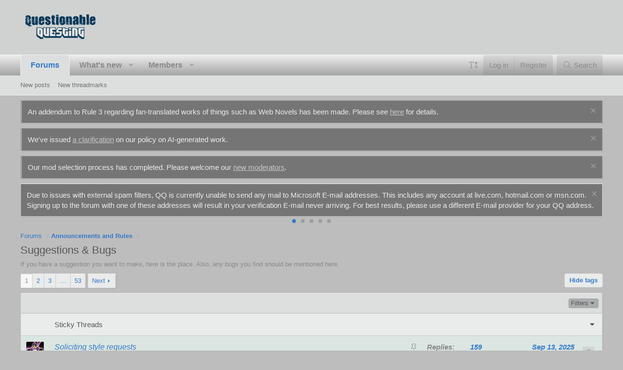

--- FILE ---
content_type: text/html; charset=utf-8
request_url: https://forum.questionablequesting.com/forums/suggestions-bugs.5/
body_size: 23673
content:
<!DOCTYPE html>
<html id="XF" lang="en-US" dir="LTR"
	data-app="public"
	data-template="forum_view"
	data-container-key="node-5"
	data-content-key="forum-5"
	data-logged-in="false"
	data-cookie-prefix="xf_"
	data-csrf="1768815047,03a4a575d846023015c5fe6f686d65e5"
	class="has-no-js template-forum_view XenBase layout-default style-light sidebar-right   xb-toggle-default xb-sidebar-show stickyNav"
	>
<head>
	<meta charset="utf-8" />
	<meta http-equiv="X-UA-Compatible" content="IE=Edge" />
	<meta name="viewport" content="width=device-width, initial-scale=1, viewport-fit=cover">

	
	
	

	<title>Suggestions &amp; Bugs | Questionable Questing</title>

	<link rel="manifest" href="/webmanifest.php">
	
		<meta name="theme-color" content="#d0d2d2" />
	

	<meta name="apple-mobile-web-app-title" content="Questionable Questing">
	

	
		<link rel="canonical" href="https://forum.questionablequesting.com/forums/suggestions-bugs.5/" />
	
		<link rel="alternate" type="application/rss+xml" title="RSS feed for Suggestions &amp; Bugs" href="/forums/suggestions-bugs.5/index.rss" />
	
		<link rel="next" href="/forums/suggestions-bugs.5/page-2" />
	

	
		
	
	
	<meta property="og:site_name" content="Questionable Questing" />


	
	
		
	
	
	<meta property="og:type" content="website" />


	
	
		
	
	
	
		<meta property="og:title" content="Suggestions &amp; Bugs" />
		<meta property="twitter:title" content="Suggestions &amp; Bugs" />
	


	
	
		
	
	
	
		<meta name="description" content="If you have a suggestion you want to make, here is the place. Also, any bugs you find should be mentioned here." />
		<meta property="og:description" content="If you have a suggestion you want to make, here is the place. Also, any bugs you find should be mentioned here." />
		<meta property="twitter:description" content="If you have a suggestion you want to make, here is the place. Also, any bugs you find should be mentioned here." />
	


	
	
		
	
	
	<meta property="og:url" content="https://forum.questionablequesting.com/forums/suggestions-bugs.5/" />


	
	

	
	

	
	
	

	


	<link rel="preload" href="/styles/fonts/fa/fa-light-300.woff2?_v=5.15.3" as="font" type="font/woff2" crossorigin="anonymous" />


	<link rel="preload" href="/styles/fonts/fa/fa-solid-900.woff2?_v=5.15.3" as="font" type="font/woff2" crossorigin="anonymous" />


<link rel="preload" href="/styles/fonts/fa/fa-brands-400.woff2?_v=5.15.3" as="font" type="font/woff2" crossorigin="anonymous" />

	<link rel="stylesheet" href="/css.php?css=public%3Anormalize.css%2Cpublic%3Afa.css%2Cpublic%3Acore.less%2Cpublic%3Aapp.less&amp;s=35&amp;l=1&amp;d=1768008612&amp;k=234a72368c8ea2e4669bffee86ea6b43ce8cfa78" />

	<link rel="stylesheet" href="/css.php?css=public%3Alightslider.less%2Cpublic%3Anotices.less%2Cpublic%3Astructured_list.less%2Cpublic%3AsvCollapsibleStickies.less%2Cpublic%3AsvESE_autocomplete.less%2Cpublic%3AsvForumTagFilter.less%2Cpublic%3Axb.less%2Cpublic%3Aextra.less&amp;s=35&amp;l=1&amp;d=1768008612&amp;k=ee2c39f8de64646f0ce11a352971e14d337c14ea" />

	
		<script src="/js/xf/preamble.min.js?_v=b4dacab2"></script>
	

	
		<script src="/js/sv/fontresizer/preamble.min.js?_v=b4dacab2"></script>
	


	
	
	
</head>
<body data-template="forum_view">

<div class="p-pageWrapper" id="top">

<div class="p-pageWrapper--helper"></div>



<div class="xb-page-wrapper xb-canvas-menuActive">
	
	
	<div class="xb-page-wrapper--helper"></div>
	
	


<header class="p-header" id="header">
	<div class="p-header-inner">
		<div class="p-header-content">

			<div class="p-header-logo p-header-logo--image">
				<a href="/">
						
					<img src="/styles/dark_responsive_green/xenforo/qq-blue-small.png" srcset="" alt="Questionable Questing"
						width="" height="" />
					
				</a>
			</div>

			
			
			
			
		</div>
	</div>
</header>

		

<div class="xb-content-wrapper">
	<div class="navigation-helper"></div>





	<div class="p-navSticky p-navSticky--primary" data-xf-init="sticky-header">
		
	<div class="p-nav--wrapper">
	<nav class="p-nav">
		<div class="p-nav-inner">
			<button type="button" class="button--plain p-nav-menuTrigger button" data-xf-click="off-canvas" data-menu=".js-headerOffCanvasMenu" tabindex="0" aria-label="Menu"><span class="button-text">
				<i aria-hidden="true"></i>
			</span></button>

			<div class="p-nav-smallLogo">
				<a href="/">
							
					<img src="/styles/dark_responsive_green/xenforo/qq-blue-small.png" srcset="" alt="Questionable Questing"
						width="" height="" />
					
					
				</a>
			</div>

			<div class="p-nav-scroller hScroller" data-xf-init="h-scroller" data-auto-scroll=".p-navEl.is-selected">
				<div class="hScroller-scroll">
					<ul class="p-nav-list js-offCanvasNavSource">
					
						<li class="navforums">
							
	<div class="p-navEl is-selected" data-has-children="true">
		

			
	
	<a href="/"
		class="p-navEl-link p-navEl-link--splitMenu "
		
		data-nav-id="forums">Forums</a>


			<a data-xf-key=""
				data-xf-click="menu"
				data-menu-pos-ref="< .p-navEl"
				class="p-navEl-splitTrigger"
				role="button"
				tabindex="0"
				aria-label="Toggle expanded"
				aria-expanded="false"
				aria-haspopup="true"></a>

		
		
			<div class="menu menu--structural" data-menu="menu" aria-hidden="true">
				<div class="menu-content">
					
						
	
	
	<a href="/whats-new/posts/"
		class="menu-linkRow u-indentDepth0 js-offCanvasCopy "
		
		data-nav-id="newPosts">New posts</a>

	

					
						
	
	
	<a href="/whats-new/threadmarks/"
		class="menu-linkRow u-indentDepth0 js-offCanvasCopy "
		 rel="nofollow"
		data-nav-id="newThreadmarks">New threadmarks</a>

	

					
				</div>
			</div>
		
	</div>

						</li>
					
						<li class="navwhatsNew">
							
	<div class="p-navEl " data-has-children="true">
		

			
	
	<a href="/whats-new/"
		class="p-navEl-link p-navEl-link--splitMenu "
		
		data-nav-id="whatsNew">What's new</a>


			<a data-xf-key=""
				data-xf-click="menu"
				data-menu-pos-ref="< .p-navEl"
				class="p-navEl-splitTrigger"
				role="button"
				tabindex="0"
				aria-label="Toggle expanded"
				aria-expanded="false"
				aria-haspopup="true"></a>

		
		
			<div class="menu menu--structural" data-menu="menu" aria-hidden="true">
				<div class="menu-content">
					
						
	
	
	<a href="/whats-new/posts/"
		class="menu-linkRow u-indentDepth0 js-offCanvasCopy "
		 rel="nofollow"
		data-nav-id="whatsNewPosts">New posts</a>

	

					
						
	
	
	<a href="/whats-new/profile-posts/"
		class="menu-linkRow u-indentDepth0 js-offCanvasCopy "
		 rel="nofollow"
		data-nav-id="whatsNewProfilePosts">New profile posts</a>

	

					
						
	
	
	<a href="/whats-new/threadmarks/"
		class="menu-linkRow u-indentDepth0 js-offCanvasCopy "
		 rel="nofollow"
		data-nav-id="whatsNewThreadmarks">New threadmarks</a>

	

					
						
	
	
	<a href="/whats-new/latest-activity"
		class="menu-linkRow u-indentDepth0 js-offCanvasCopy "
		 rel="nofollow"
		data-nav-id="latestActivity">Latest activity</a>

	

					
				</div>
			</div>
		
	</div>

						</li>
					
						<li class="navmembers">
							
	<div class="p-navEl " data-has-children="true">
		

			
	
	<a href="/members/"
		class="p-navEl-link p-navEl-link--splitMenu "
		
		data-nav-id="members">Members</a>


			<a data-xf-key=""
				data-xf-click="menu"
				data-menu-pos-ref="< .p-navEl"
				class="p-navEl-splitTrigger"
				role="button"
				tabindex="0"
				aria-label="Toggle expanded"
				aria-expanded="false"
				aria-haspopup="true"></a>

		
		
			<div class="menu menu--structural" data-menu="menu" aria-hidden="true">
				<div class="menu-content">
					
						
	
	
	<a href="/online/"
		class="menu-linkRow u-indentDepth0 js-offCanvasCopy "
		
		data-nav-id="currentVisitors">Current visitors</a>

	

					
						
	
	
	<a href="/whats-new/profile-posts/"
		class="menu-linkRow u-indentDepth0 js-offCanvasCopy "
		 rel="nofollow"
		data-nav-id="newProfilePosts">New profile posts</a>

	

					
				</div>
			</div>
		
	</div>

						</li>
					
					</ul>
				</div>
			</div>
			
			

			
			
			<div class="p-nav-opposite">
				

	
	<div class="p-navgroup-link p-navgroup-link--iconic p-header-font-size u-jsOnly"
		 data-button-text="Save" 
		 data-xf-click="sv-font-size-chooser-form" 
		 role="button" 
		 data-allowed-sizes="[[&quot;0.75em&quot;,&quot;12px&quot;],[&quot;0.875em&quot;,&quot;14px&quot;],[&quot;1.125em&quot;,&quot;18px&quot;],[&quot;1.25em&quot;,&quot;20px&quot;],[&quot;1.375em&quot;,&quot;22px&quot;],[&quot;1.5em&quot;,&quot;24px&quot;],[&quot;1.75em&quot;,&quot;28px&quot;],[&quot;2em&quot;,&quot;32px&quot;],[&quot;1em&quot;,&quot;16px&quot;]]"
		 data-xf-init="tooltip"
		 title="Change font size…"
		 aria-label="Change font size…"
		 aria-expanded="false"
		 aria-haspopup="true">
		<i class="fa--xf fal fa-text-height" aria-hidden="true"></i>
	</div>

	<script class="js-extraPhrases" type="application/json">
		{
			"default": "Default",
			"settings": "Settings",
			"font_size": "Font size"
		}
	</script>



<div class="p-navgroup p-account p-navgroup--guest">
					
						<a href="/login/" class="p-navgroup-link p-navgroup-link--textual p-navgroup-link--logIn"
							>
							<span class="p-navgroup-linkText">Log in</span>
						</a>
						
							<a href="/login/register" class="p-navgroup-link p-navgroup-link--textual p-navgroup-link--register"
								>
								<span class="p-navgroup-linkText">Register</span>
							</a>
						
					
					
					
				</div>

				<div class="p-navgroup p-discovery">
					<a href="/whats-new/"
						class="p-navgroup-link p-navgroup-link--iconic p-navgroup-link--whatsnew"
						aria-label="What&#039;s new"
						title="What&#039;s new">
						<i aria-hidden="true"></i>
						<span class="p-navgroup-linkText">What's new</span>
					</a>

					
						<a href="/search/"
							class="p-navgroup-link p-navgroup-link--iconic p-navgroup-link--search"
							data-xf-click="menu"
							data-xf-key=""
							aria-label="Search"
							aria-expanded="false"
							aria-haspopup="true"
							title="Search">
							<i aria-hidden="true"></i>
							<span class="p-navgroup-linkText">Search</span>
						</a>
						<div class="menu menu--structural menu--wide" data-menu="menu" aria-hidden="true">
							<form action="/search/search" method="post"
								class="menu-content"
								data-xf-init="quick-search">

								<h3 class="menu-header">Search</h3>
								
								<div class="menu-row">
									
										<div class="inputGroup inputGroup--joined">
											<input type="text" class="input" data-xf-init="ese-autocomplete" name="keywords" data-acurl="/search/search?autocomplete=1" data-autocomplete-filter="[&quot;post&quot;]" placeholder="Search…" aria-label="Search" data-menu-autofocus="true" />
											


	



			<select name="constraints" class="js-quickSearch-constraint input" aria-label="Search within">
				<option value="">Everywhere</option>
<option value="{&quot;search_type&quot;:&quot;post&quot;}">Threads</option>
<option value="{&quot;search_type&quot;:&quot;post&quot;,&quot;c&quot;:{&quot;nodes&quot;:[5],&quot;child_nodes&quot;:1}}" selected="selected">This forum</option>

			</select>
		
										</div>
									
								</div>


	
		<div class="menu-row">
			
				
	
		
		

		
			<label class="iconic"><input type="checkbox"  name="c[container_only]" value="1" /><i aria-hidden="true"></i><span class="iconic-label">Search titles and first posts only</span></label>

		
	

			
		</div>
	

								
								<div class="menu-row">
									<label class="iconic"><input type="checkbox"  name="c[title_only]" value="1" /><i aria-hidden="true"></i><span class="iconic-label">Search titles only

												
													<span tabindex="0" role="button"
														data-xf-init="tooltip" data-trigger="hover focus click" title="Tags will also be searched in content where tags are supported">

														<i class="fa--xf far fa-question-circle u-muted u-smaller" aria-hidden="true"></i>
													</span></span></label>

								</div>
								
								<div class="menu-row">
									<div class="inputGroup">
										<span class="inputGroup-text" id="ctrl_search_menu_by_member">By:</span>
										<input type="text" class="input" name="c[users]" data-xf-init="auto-complete" placeholder="Member" aria-labelledby="ctrl_search_menu_by_member" />
									</div>
								</div>

<div class="menu-row">
	<div class="inputGroup">
		<span class="inputGroup-text">Words:</span>
		<input class="input" 
			   name="c[word_count][lower]" 
			   value="" 
			   placeholder="Lower bound" /> 
	</div>
</div>


								
	
	

<div class="menu-footer">
									<span class="menu-footer-controls">
										<button type="submit" class="button--primary button button--icon button--icon--search"><span class="button-text">Search</span></button>
										<a href="/search/" class="button"><span class="button-text">Advanced search…</span></a>
									</span>
								</div>

								<input type="hidden" name="_xfToken" value="1768815047,03a4a575d846023015c5fe6f686d65e5" />
							</form>
						</div>
					
				</div>
			</div>
				

		</div>
	</nav>
	</div>

	</div>
	
	
		<div class="p-sectionLinks--wrapper">
		<div class="p-sectionLinks">
			<div class="p-sectionLinks-inner">
				<div class="hScroller" data-xf-init="h-scroller">
				<div class="hScroller-scroll">
					<ul class="p-sectionLinks-list">
					
						<li>
							
	<div class="p-navEl " >
		

			
	
	<a href="/whats-new/posts/"
		class="p-navEl-link "
		
		data-nav-id="newPosts">New posts</a>


			

		
		
	</div>

						</li>
					
						<li>
							
	<div class="p-navEl " >
		

			
	
	<a href="/whats-new/threadmarks/"
		class="p-navEl-link "
		 rel="nofollow"
		data-nav-id="newThreadmarks">New threadmarks</a>


			

		
		
	</div>

						</li>
					
					</ul>
				</div>
				</div>
			<div class="p-sectionLinks-right">
				
				
			</div>
			</div>
		</div>
		</div>
	




<div class="offCanvasMenu offCanvasMenu--nav js-headerOffCanvasMenu" data-menu="menu" aria-hidden="true" data-ocm-builder="navigation">
	<div class="offCanvasMenu-backdrop" data-menu-close="true"></div>
	<div class="offCanvasMenu-content">
		<div class="offCanvasMenu-content--inner">
		
		<div class="offCanvasMenu-header">
			Menu
			<a class="offCanvasMenu-closer" data-menu-close="true" role="button" tabindex="0" aria-label="Close"></a>
		</div>
		
			<div class="p-offCanvasRegisterLink">
				<div class="offCanvasMenu-linkHolder">
					<a href="/login/" class="offCanvasMenu-link">
						Log in
					</a>
				</div>
				<hr class="offCanvasMenu-separator" />
				
					<div class="offCanvasMenu-linkHolder">
						<a href="/login/register" class="offCanvasMenu-link">
							Register
						</a>
					</div>
					<hr class="offCanvasMenu-separator" />
				
			</div>
		
		<div class="offCanvasMenu-subHeader">Navigation</div>
		<div class="js-offCanvasNavTarget"></div>
		<div class="offCanvasMenu-installBanner js-installPromptContainer" style="display: none;" data-xf-init="install-prompt">
			<div class="offCanvasMenu-installBanner-header">Install the app</div>
			<button type="button" class="js-installPromptButton button"><span class="button-text">Install</span></button>
			<template class="js-installTemplateIOS">
				<div class="overlay-title">How to install the app on iOS</div>
				<div class="block-body">
					<div class="block-row">
						<p>
							Follow along with the video below to see how to install our site as a web app on your home screen.
						</p>
						<p style="text-align: center">
							<video src="/styles/default/xenforo/add_to_home.mp4"
								width="280" height="480" autoplay loop muted playsinline></video>
						</p>
						<p>
							<small><strong>Note:</strong> This feature may not be available in some browsers.</small>
						</p>
					</div>
				</div>
			</template>
		</div>

			<div class="offCanvasMenu-subHeader">More options</div>
					
			
			
				
					<div class="offCanvasMenu-linkHolder">
						<a href="/misc/contact" class="offCanvasMenu-link" data-menu-close="true" data-nav-id="contactUs" data-xf-click="overlay">Contact us</a>
					</div>
				
			
			<div class="offCanvasMenu-linkHolder">
				<a class="offCanvasMenu-link" data-menu-close="true" data-nav-id="closeMenu" role="button" tabindex="0" aria-label="Close">Close Menu</a>
			</div>
			
		</div>

	</div>
</div>

	
	
<div class="p-body">
	<div class="p-body-inner">
		
		<!--XF:EXTRA_OUTPUT-->

		
			
	
		
		
		

		<ul class="notices notices--block notices--isMulti js-notices"
			data-xf-init="notices"
			data-type="block"
			data-scroll-interval="6">

			
				
	<li class="notice js-notice notice--primary"
		data-notice-id="42"
		data-delay-duration="0"
		data-display-duration="0"
		data-auto-dismiss=""
		data-visibility="">

		
		<div class="notice-content">
			
				<a href="/account/dismiss-notice?notice_id=42" class="notice-dismiss js-noticeDismiss" data-xf-init="tooltip" title="Dismiss notice"></a>
			
			An addendum to Rule 3 regarding fan-translated works of things such as Web Novels has been made. Please see  <a href="https://forum.questionablequesting.com/threads/rule-3-addendum-translations-of-others-works.30698/">here</a> for details.
		</div>
	</li>

			
				
	<li class="notice js-notice notice--primary"
		data-notice-id="47"
		data-delay-duration="0"
		data-display-duration="0"
		data-auto-dismiss=""
		data-visibility="">

		
		<div class="notice-content">
			
				<a href="/account/dismiss-notice?notice_id=47" class="notice-dismiss js-noticeDismiss" data-xf-init="tooltip" title="Dismiss notice"></a>
			
			We've issued <a href="https://forum.questionablequesting.com/threads/clarification-regarding-ai-policy.33495/">a clarification</a> on our policy on AI-generated work.
		</div>
	</li>

			
				
	<li class="notice js-notice notice--primary"
		data-notice-id="49"
		data-delay-duration="0"
		data-display-duration="0"
		data-auto-dismiss=""
		data-visibility="">

		
		<div class="notice-content">
			
				<a href="/account/dismiss-notice?notice_id=49" class="notice-dismiss js-noticeDismiss" data-xf-init="tooltip" title="Dismiss notice"></a>
			
			Our mod selection process has completed. Please welcome our <a href="https://forum.questionablequesting.com/threads/moderator-applications-2025-edition.33624/post-11082041">new moderators</a>.
		</div>
	</li>

			
		</ul>
	

		

		
			
	
		
		
		
			
			
		

		<ul class="notices notices--scrolling notices--isMulti js-notices"
			data-xf-init="notices"
			data-type="scrolling"
			data-scroll-interval="6">

			
				
	<li class="notice js-notice notice--primary"
		data-notice-id="25"
		data-delay-duration="0"
		data-display-duration="0"
		data-auto-dismiss=""
		data-visibility="">

		
		<div class="notice-content">
			
				<a href="/account/dismiss-notice?notice_id=25" class="notice-dismiss js-noticeDismiss" data-xf-init="tooltip" title="Dismiss notice"></a>
			
			Due to issues with external spam filters, QQ is currently unable to send any mail to Microsoft E-mail addresses. This includes any account at live.com, hotmail.com or msn.com.

Signing up to the forum with one of these addresses will result in your verification E-mail never arriving. For best results, please use a different E-mail provider for your QQ address.
		</div>
	</li>

			
				
	<li class="notice js-notice notice--primary"
		data-notice-id="1"
		data-delay-duration="0"
		data-display-duration="0"
		data-auto-dismiss=""
		data-visibility="">

		
		<div class="notice-content">
			
				<a href="/account/dismiss-notice?notice_id=1" class="notice-dismiss js-noticeDismiss" data-xf-init="tooltip" title="Dismiss notice"></a>
			
			For prospective new members, a word of warning: don't use common names like Dennis, Simon, or Kenny if you decide to create an account. Spammers have used them all before you and gotten those names flagged in the anti-spam databases. Your account registration will be rejected because of it.
		</div>
	</li>

			
				
	<li class="notice js-notice notice--primary"
		data-notice-id="3"
		data-delay-duration="0"
		data-display-duration="0"
		data-auto-dismiss=""
		data-visibility="">

		
		<div class="notice-content">
			
				<a href="/account/dismiss-notice?notice_id=3" class="notice-dismiss js-noticeDismiss" data-xf-init="tooltip" title="Dismiss notice"></a>
			
			Since it has happened MULTIPLE times now, I want to be very clear about this. You do not get to abandon an account and create a new one. You do not get to pass an account to someone else and create a new one. If you do so anyway, you will be banned for creating sockpuppets.
		</div>
	</li>

			
				
	<li class="notice js-notice notice--primary"
		data-notice-id="9"
		data-delay-duration="0"
		data-display-duration="0"
		data-auto-dismiss=""
		data-visibility="">

		
		<div class="notice-content">
			
				<a href="/account/dismiss-notice?notice_id=9" class="notice-dismiss js-noticeDismiss" data-xf-init="tooltip" title="Dismiss notice"></a>
			
			Due to the actions of particularly persistent spammers and trolls, we will be banning disposable email addresses from today onward.
		</div>
	</li>

			
				
	<li class="notice js-notice notice--primary"
		data-notice-id="33"
		data-delay-duration="0"
		data-display-duration="0"
		data-auto-dismiss=""
		data-visibility="">

		
		<div class="notice-content">
			
				<a href="/account/dismiss-notice?notice_id=33" class="notice-dismiss js-noticeDismiss" data-xf-init="tooltip" title="Dismiss notice"></a>
			
			The rules regarding NSFW links have been updated. See <a href="https://forum.questionablequesting.com/threads/rules.1/#post-6003273">here</a> for details.
		</div>
	</li>

			
		</ul>
	

		

		 
		
		
	
		<div class="p-breadcrumbs--parent ">
		<ul class="p-breadcrumbs "
			itemscope itemtype="https://schema.org/BreadcrumbList">
		
			

			
			

			
				
				
	<li itemprop="itemListElement" itemscope itemtype="https://schema.org/ListItem">
		<a href="/" itemprop="item">
			<span itemprop="name">Forums</span>
		</a>
		<meta itemprop="position" content="1" />
	</li>

			

			
			
				
				
	<li itemprop="itemListElement" itemscope itemtype="https://schema.org/ListItem">
		<a href="/#announcements-and-rules.3" itemprop="item">
			<span itemprop="name">Announcements and Rules</span>
		</a>
		<meta itemprop="position" content="2" />
	</li>

			

		
		</ul>
		
		</div>
	

		


		

		
	<noscript class="js-jsWarning"><div class="blockMessage blockMessage--important blockMessage--iconic u-noJsOnly">JavaScript is disabled. For a better experience, please enable JavaScript in your browser before proceeding.</div></noscript>

		
	<div class="blockMessage blockMessage--important blockMessage--iconic js-browserWarning" style="display: none">You are using an out of date browser. It  may not display this or other websites correctly.<br />You should upgrade or use an <a href="https://www.google.com/chrome/" target="_blank" rel="noopener">alternative browser</a>.</div>


		
		 
			
		
			<div class="p-body-header">
			
				
					<div class="p-title ">
					
						
							<h1 class="p-title-value">Suggestions &amp; Bugs

    
    

</h1>
						
						
					
					</div>
				

				
					<div class="p-description">If you have a suggestion you want to make, here is the place. Also, any bugs you find should be mentioned here.</div>
				
			
			</div>
		
		
		

		<div class="p-body-main  ">
			
			<div class="p-body-contentCol"></div>
			

			

			<div class="p-body-content">
				
				
				
					
						
				
				<div class="p-body-pageContent">








	
	
	






	

	
		
	


















<div class="block " data-xf-init="" data-type="thread" data-href="/inline-mod/">

	<div class="block-outer"><div class="block-outer-main"><nav class="pageNavWrapper pageNavWrapper--full ">



<div class="pageNav  pageNav--skipEnd">
	

	<ul class="pageNav-main">
		

	
		<li class="pageNav-page pageNav-page--current "><a href="/forums/suggestions-bugs.5/">1</a></li>
	


		

		
			

	
		<li class="pageNav-page pageNav-page--later"><a href="/forums/suggestions-bugs.5/page-2">2</a></li>
	

		
			

	
		<li class="pageNav-page pageNav-page--later"><a href="/forums/suggestions-bugs.5/page-3">3</a></li>
	

		

		
			
				<li class="pageNav-page pageNav-page--skip pageNav-page--skipEnd">
					<a data-xf-init="tooltip" title="Go to page"
						data-xf-click="menu"
						role="button" tabindex="0" aria-expanded="false" aria-haspopup="true">…</a>
					

	<div class="menu menu--pageJump" data-menu="menu" aria-hidden="true">
		<div class="menu-content">
			<h4 class="menu-header">Go to page</h4>
			<div class="menu-row" data-xf-init="page-jump" data-page-url="/forums/suggestions-bugs.5/page-%page%">
				<div class="inputGroup inputGroup--numbers">
					<div class="inputGroup inputGroup--numbers inputNumber" data-xf-init="number-box"><input type="number" pattern="\d*" class="input input--number js-numberBoxTextInput input input--numberNarrow js-pageJumpPage" value="4"  min="1" max="53" step="1" required="required" data-menu-autofocus="true" /></div>
					<span class="inputGroup-text"><button type="button" class="js-pageJumpGo button"><span class="button-text">Go</span></button></span>
				</div>
			</div>
		</div>
	</div>

				</li>
			
		

		

	
		<li class="pageNav-page "><a href="/forums/suggestions-bugs.5/page-53">53</a></li>
	

	</ul>

	
		<a href="/forums/suggestions-bugs.5/page-2" class="pageNav-jump pageNav-jump--next">Next</a>
	
</div>

<div class="pageNavSimple">
	

	<a class="pageNavSimple-el pageNavSimple-el--current"
		data-xf-init="tooltip" title="Go to page"
		data-xf-click="menu" role="button" tabindex="0" aria-expanded="false" aria-haspopup="true">
		1 of 53
	</a>
	

	<div class="menu menu--pageJump" data-menu="menu" aria-hidden="true">
		<div class="menu-content">
			<h4 class="menu-header">Go to page</h4>
			<div class="menu-row" data-xf-init="page-jump" data-page-url="/forums/suggestions-bugs.5/page-%page%">
				<div class="inputGroup inputGroup--numbers">
					<div class="inputGroup inputGroup--numbers inputNumber" data-xf-init="number-box"><input type="number" pattern="\d*" class="input input--number js-numberBoxTextInput input input--numberNarrow js-pageJumpPage" value="1"  min="1" max="53" step="1" required="required" data-menu-autofocus="true" /></div>
					<span class="inputGroup-text"><button type="button" class="js-pageJumpGo button"><span class="button-text">Go</span></button></span>
				</div>
			</div>
		</div>
	</div>


	
		<a href="/forums/suggestions-bugs.5/page-2" class="pageNavSimple-el pageNavSimple-el--next">
			Next <i aria-hidden="true"></i>
		</a>
		<a href="/forums/suggestions-bugs.5/page-53"
			class="pageNavSimple-el pageNavSimple-el--last"
			data-xf-init="tooltip" title="Last">
			<i aria-hidden="true"></i> <span class="u-srOnly">Last</span>
		</a>
	
</div>

</nav>



</div>
		
			<div class="block-outer-opposite">
				<div class="buttonGroup">
				
					
					
					


	

	<script class="js-extraPhrases" type="application/json">
	{
		"svForumTagFilter_show_tags": "Show tags",
		"svForumTagFilter_hide_tags": "Hide tags"
	}
	</script>

	<button type="button" class="button--link button" data-xf-init="sv-forum-tag-filter-visibility-toggler" data-storage-name="node-5"><span class="button-text">Hide tags</span></button>

				





				

	


</div>
			</div></div>

	<div class="block-container">

		
			<div class="block-filterBar">
				<div class="filterBar">
					

					<a class="filterBar-menuTrigger" data-xf-click="menu" role="button" tabindex="0" aria-expanded="false" aria-haspopup="true">Filters</a>
					<div class="menu menu--wide" data-menu="menu" aria-hidden="true"
						data-href="/forums/suggestions-bugs.5/filters"
						data-load-target=".js-filterMenuBody">
						<div class="menu-content">
							<h4 class="menu-header">Show only:</h4>
							<div class="js-filterMenuBody">
								<div class="menu-row">Loading…</div>
							</div>
						</div>
					</div>
				</div>
			</div>
		

		

		<div class="block-body">
			
				<div class="structItemContainer">
					

					
						
							
	
		
		
			
			
			
			
		
		<div class="structItemContainer-group structItemContainer-group--sticky-block">
			<div class="structItem structItem--thread">
				
				<div class="structItem-cell structItem-cell--icon"></div>
				
				<div class="structItem-cell structItem-cell--main collapseTrigger collapseTrigger--block" 
				  data-target=".structItemContainer-group--sticky"
				  data-xf-click="toggle"				  
				  data-xf-init="toggle-storage-ex"
				  data-storage-type="cookie"
				  data-storage-container="sticky_node"
				  data-storage-key="5"
				  data-active-class="is-hidden"
				  data-default-value="0"
			>Sticky Threads</div>
			</div>
		</div>
	

<div class="structItemContainer-group structItemContainer-group--sticky">
								
									

	
		

	
	
	
	


	




	<div class="structItem structItem--thread js-inlineModContainer js-threadListItem-27118 node--id5" data-author="alethiophile">

	
		<div class="structItem-cell structItem-cell--icon">
			<div class="structItem-iconContainer">


				<a href="/members/alethiophile.291/" class="avatar avatar--s" data-user-id="291" data-xf-init="member-tooltip">
			<img src="/data/avatars/s/0/291.jpg?1767730087" srcset="/data/avatars/m/0/291.jpg?1767730087 2x" alt="alethiophile" class="avatar-u291-s" width="48" height="48" /> 
		</a>

				
			</div>
		</div>
	

	
		<div class="structItem-cell structItem-cell--main" data-xf-init="touch-proxy">
			
				<ul class="structItem-statuses">
				
				
					
					

	

					
					
					

					
						
							<li>
								<i class="structItem-status structItem-status--sticky" aria-hidden="true" title="Sticky"></i>
								<span class="u-srOnly">Sticky</span>
							</li>
						
					

					
					

					
					
						
							
						
					
				
				
				</ul>
			



			<div class="structItem-title">
				

				
				
				<a href="/threads/soliciting-style-requests.27118/" class="" data-tp-primary="on" data-xf-init="preview-tooltip" data-preview-url="/threads/soliciting-style-requests.27118/preview">Soliciting style requests</a>
    
    

			</div>

			<div class="structItem-minor">
				

				
					<ul class="structItem-parts">

						<li><a href="/members/alethiophile.291/" class="username " dir="auto" data-user-id="291" data-xf-init="member-tooltip"><span class="username--staff username--moderator username--admin">alethiophile</span></a></li>
						<li class="structItem-startDate"><a href="/threads/soliciting-style-requests.27118/" rel="nofollow"><time  class="u-dt" dir="auto" datetime="2024-05-08T18:56:49+0100" data-time="1715191009" data-date-string="May 8, 2024" data-time-string="6:56 PM" title="May 8, 2024 at 6:56 PM">May 8, 2024</time></a></li>
						


					</ul>

					
						<span class="structItem-pageJump">
							<a href="/threads/soliciting-style-requests.27118/">1</a>
							
							
								<span>...</span>
							
						
							<a href="/threads/soliciting-style-requests.27118/page-4">4</a>
						
							<a href="/threads/soliciting-style-requests.27118/page-5">5</a>
						
							<a href="/threads/soliciting-style-requests.27118/page-6">6</a>
						
						</span>
					

	

				
			</div>




		</div>
	

	
		<div class="structItem-cell structItem-cell--meta" title="First message reaction score: 26">
			<dl class="pairs pairs--justified">
				<dt>Replies</dt>
				<dd>


	<a href="/threads/soliciting-style-requests.27118/who-replied/"
	   title="Who Replied?"
	   data-xf-click="overlay" data-xf-init="tooltip"
	   >159</a>

</dd>
			</dl>
			<dl class="pairs pairs--justified structItem-minor">
				<dt>Views</dt>
				<dd>78K</dd>
			</dl>
		</div>
	

	
		<div class="structItem-cell structItem-cell--latest">
			
				<a href="/threads/soliciting-style-requests.27118/latest" rel="nofollow"><time  class="structItem-latestDate u-dt" dir="auto" datetime="2025-09-13T15:39:04+0100" data-time="1757774344" data-date-string="Sep 13, 2025" data-time-string="3:39 PM" title="Sep 13, 2025 at 3:39 PM">Sep 13, 2025</time></a>
				<div class="structItem-minor">
					
						<a href="/members/buttplugged.9635/" class="username " dir="auto" data-user-id="9635" data-xf-init="member-tooltip">buttplugged</a>
					
				</div>
			
		</div>
	

	
		<div class="structItem-cell structItem-cell--icon structItem-cell--iconEnd">
			<div class="structItem-iconContainer">
				
					<a href="/members/buttplugged.9635/" class="avatar avatar--xxs avatar--default avatar--default--text" data-user-id="9635" data-xf-init="member-tooltip">
			<span class="avatar-u9635-s"></span> 
		</a>
				
			</div>
		</div>
	

	</div>
	


								
									

	
		

	
	
	
	


	




	<div class="structItem structItem--thread js-inlineModContainer js-threadListItem-823 node--id5" data-author="alethiophile">

	
		<div class="structItem-cell structItem-cell--icon">
			<div class="structItem-iconContainer">


				<a href="/members/alethiophile.291/" class="avatar avatar--s" data-user-id="291" data-xf-init="member-tooltip">
			<img src="/data/avatars/s/0/291.jpg?1767730087" srcset="/data/avatars/m/0/291.jpg?1767730087 2x" alt="alethiophile" class="avatar-u291-s" width="48" height="48" /> 
		</a>

				
			</div>
		</div>
	

	
		<div class="structItem-cell structItem-cell--main" data-xf-init="touch-proxy">
			
				<ul class="structItem-statuses">
				
				
					
					

	

					
					
					

					
						
							<li>
								<i class="structItem-status structItem-status--sticky" aria-hidden="true" title="Sticky"></i>
								<span class="u-srOnly">Sticky</span>
							</li>
						
					

					
					

					
					
						
							
						
					
				
				
				</ul>
			



			<div class="structItem-title">
				

				
				
				<a href="/threads/styling-requests.823/" class="" data-tp-primary="on" data-xf-init="preview-tooltip" data-preview-url="/threads/styling-requests.823/preview">Styling requests</a>
    
    

			</div>

			<div class="structItem-minor">
				

				
					<ul class="structItem-parts">

						<li><a href="/members/alethiophile.291/" class="username " dir="auto" data-user-id="291" data-xf-init="member-tooltip"><span class="username--staff username--moderator username--admin">alethiophile</span></a></li>
						<li class="structItem-startDate"><a href="/threads/styling-requests.823/" rel="nofollow"><time  class="u-dt" dir="auto" datetime="2014-11-28T03:24:21+0000" data-time="1417145061" data-date-string="Nov 28, 2014" data-time-string="3:24 AM" title="Nov 28, 2014 at 3:24 AM">Nov 28, 2014</time></a></li>
						


					</ul>

					
						<span class="structItem-pageJump">
							<a href="/threads/styling-requests.823/">1</a>
							
							
								<span>...</span>
							
						
							<a href="/threads/styling-requests.823/page-12">12</a>
						
							<a href="/threads/styling-requests.823/page-13">13</a>
						
							<a href="/threads/styling-requests.823/page-14">14</a>
						
						</span>
					

	

				
			</div>




		</div>
	

	
		<div class="structItem-cell structItem-cell--meta" title="First message reaction score: 8">
			<dl class="pairs pairs--justified">
				<dt>Replies</dt>
				<dd>


	<a href="/threads/styling-requests.823/who-replied/"
	   title="Who Replied?"
	   data-xf-click="overlay" data-xf-init="tooltip"
	   >400</a>

</dd>
			</dl>
			<dl class="pairs pairs--justified structItem-minor">
				<dt>Views</dt>
				<dd>278K</dd>
			</dl>
		</div>
	

	
		<div class="structItem-cell structItem-cell--latest">
			
				<a href="/threads/styling-requests.823/latest" rel="nofollow"><time  class="structItem-latestDate u-dt" dir="auto" datetime="2025-08-22T00:28:31+0100" data-time="1755818911" data-date-string="Aug 22, 2025" data-time-string="12:28 AM" title="Aug 22, 2025 at 12:28 AM">Aug 22, 2025</time></a>
				<div class="structItem-minor">
					
						<a href="/members/missileteatime.15260/" class="username " dir="auto" data-user-id="15260" data-xf-init="member-tooltip">MissileTeatime</a>
					
				</div>
			
		</div>
	

	
		<div class="structItem-cell structItem-cell--icon structItem-cell--iconEnd">
			<div class="structItem-iconContainer">
				
					<a href="/members/missileteatime.15260/" class="avatar avatar--xxs" data-user-id="15260" data-xf-init="member-tooltip">
			<img src="/data/avatars/s/15/15260.jpg?1596300629"  alt="MissileTeatime" class="avatar-u15260-s" width="48" height="48" /> 
		</a>
				
			</div>
		</div>
	

	</div>
	


								
									

	
		

	
	
	
	


	




	<div class="structItem structItem--thread js-inlineModContainer js-threadListItem-894 node--id5" data-author="Biigoh">

	
		<div class="structItem-cell structItem-cell--icon">
			<div class="structItem-iconContainer">


				<a href="/members/biigoh.11/" class="avatar avatar--s" data-user-id="11" data-xf-init="member-tooltip">
			<img src="/data/avatars/s/0/11.jpg?1768272501" srcset="/data/avatars/m/0/11.jpg?1768272501 2x" alt="Biigoh" class="avatar-u11-s" width="48" height="48" /> 
		</a>

				
			</div>
		</div>
	

	
		<div class="structItem-cell structItem-cell--main" data-xf-init="touch-proxy">
			
				<ul class="structItem-statuses">
				
				
					
					

	

					
					
					

					
						
							<li>
								<i class="structItem-status structItem-status--sticky" aria-hidden="true" title="Sticky"></i>
								<span class="u-srOnly">Sticky</span>
							</li>
						
					

					
					

					
					
						
							
						
					
				
				
				</ul>
			



			<div class="structItem-title">
				

				
				
				<a href="/threads/irc-issues.894/" class="" data-tp-primary="on" data-xf-init="preview-tooltip" data-preview-url="/threads/irc-issues.894/preview">IRC issues</a>
    
    

			</div>

			<div class="structItem-minor">
				

				
					<ul class="structItem-parts">

						<li><a href="/members/biigoh.11/" class="username " dir="auto" data-user-id="11" data-xf-init="member-tooltip"><span class="username--staff username--moderator username--admin">Biigoh</span></a></li>
						<li class="structItem-startDate"><a href="/threads/irc-issues.894/" rel="nofollow"><time  class="u-dt" dir="auto" datetime="2014-12-28T23:57:51+0000" data-time="1419811071" data-date-string="Dec 28, 2014" data-time-string="11:57 PM" title="Dec 28, 2014 at 11:57 PM">Dec 28, 2014</time></a></li>
						


					</ul>

					
						<span class="structItem-pageJump">
							<a href="/threads/irc-issues.894/">1</a>
							
							
						
							<a href="/threads/irc-issues.894/page-2">2</a>
						
						</span>
					

	
	

	
		<span class="structItem-tagBlock">
        <span class="u-concealed"></span>
        
            
            
            
            <a href="/forums/suggestions-bugs.5/?tags[0]=irc" rel="nofollow"
               class="labelLink tagItem tagItem--tag_irc  tagItem--cat_1 " dir="auto"  data-xf-init="tooltip" title="Add to filters">
                 irc

            </a>
        
    </span>
	


				
			</div>




		</div>
	

	
		<div class="structItem-cell structItem-cell--meta" title="First message reaction score: 3">
			<dl class="pairs pairs--justified">
				<dt>Replies</dt>
				<dd>


	<a href="/threads/irc-issues.894/who-replied/"
	   title="Who Replied?"
	   data-xf-click="overlay" data-xf-init="tooltip"
	   >42</a>

</dd>
			</dl>
			<dl class="pairs pairs--justified structItem-minor">
				<dt>Views</dt>
				<dd>51K</dd>
			</dl>
		</div>
	

	
		<div class="structItem-cell structItem-cell--latest">
			
				<a href="/threads/irc-issues.894/latest" rel="nofollow"><time  class="structItem-latestDate u-dt" dir="auto" datetime="2025-06-11T03:49:44+0100" data-time="1749610184" data-date-string="Jun 11, 2025" data-time-string="3:49 AM" title="Jun 11, 2025 at 3:49 AM">Jun 11, 2025</time></a>
				<div class="structItem-minor">
					
						<a href="/members/asdx.4427/" class="username " dir="auto" data-user-id="4427" data-xf-init="member-tooltip">asdx</a>
					
				</div>
			
		</div>
	

	
		<div class="structItem-cell structItem-cell--icon structItem-cell--iconEnd">
			<div class="structItem-iconContainer">
				
					<a href="/members/asdx.4427/" class="avatar avatar--xxs" data-user-id="4427" data-xf-init="member-tooltip">
			<img src="/data/avatars/s/4/4427.jpg?1639477728"  alt="asdx" class="avatar-u4427-s" width="48" height="48" /> 
		</a>
				
			</div>
		</div>
	

	</div>
	


								
									

	
		

	
	
	
	


	




	<div class="structItem structItem--thread js-inlineModContainer js-threadListItem-20090 node--id5" data-author="SexAndSavagery">

	
		<div class="structItem-cell structItem-cell--icon">
			<div class="structItem-iconContainer">


				<a href="/members/sexandsavagery.110900/" class="avatar avatar--s" data-user-id="110900" data-xf-init="member-tooltip">
			<img src="/data/avatars/s/110/110900.jpg?1738713181" srcset="/data/avatars/m/110/110900.jpg?1738713181 2x" alt="SexAndSavagery" class="avatar-u110900-s" width="48" height="48" /> 
		</a>

				
			</div>
		</div>
	

	
		<div class="structItem-cell structItem-cell--main" data-xf-init="touch-proxy">
			
				<ul class="structItem-statuses">
				
				
					
					

	

					
					
					
						<li>
							<i class="structItem-status structItem-status--locked" aria-hidden="true" title="Locked"></i>
							<span class="u-srOnly">Locked</span>
						</li>
					

					
						
							<li>
								<i class="structItem-status structItem-status--sticky" aria-hidden="true" title="Sticky"></i>
								<span class="u-srOnly">Sticky</span>
							</li>
						
					

					
					

					
					
						
							
						
					
				
				
				</ul>
			



			<div class="structItem-title">
				

				
				
				<a href="/threads/how-do-i-change-my-information-tag.20090/" class="" data-tp-primary="on" data-xf-init="preview-tooltip" data-preview-url="/threads/how-do-i-change-my-information-tag.20090/preview">How do I change my information tag?</a>
    
    

			</div>

			<div class="structItem-minor">
				

				
					<ul class="structItem-parts">

						<li><a href="/members/sexandsavagery.110900/" class="username " dir="auto" data-user-id="110900" data-xf-init="member-tooltip">SexAndSavagery</a></li>
						<li class="structItem-startDate"><a href="/threads/how-do-i-change-my-information-tag.20090/" rel="nofollow"><time  class="u-dt" dir="auto" datetime="2022-10-24T22:42:42+0100" data-time="1666647762" data-date-string="Oct 24, 2022" data-time-string="10:42 PM" title="Oct 24, 2022 at 10:42 PM">Oct 24, 2022</time></a></li>
						

	<li>
		<a href="/threads/how-do-i-change-my-information-tag.20090/threadmarks" data-xf-click="overlay">Words: 180</a>
	</li>


					</ul>

					

	
	

	
		<span class="structItem-tagBlock">
        <span class="u-concealed"></span>
        
            
            
            
            <a href="/forums/suggestions-bugs.5/?tags[0]=help" rel="nofollow"
               class="labelLink tagItem tagItem--tag_help-2  tagItem--cat_1 " dir="auto"  data-xf-init="tooltip" title="Add to filters">
                 help

            </a>
        
    </span>
	


				
			</div>




		</div>
	

	
		<div class="structItem-cell structItem-cell--meta" title="First message reaction score: 0">
			<dl class="pairs pairs--justified">
				<dt>Replies</dt>
				<dd>


	<a href="/threads/how-do-i-change-my-information-tag.20090/who-replied/"
	   title="Who Replied?"
	   data-xf-click="overlay" data-xf-init="tooltip"
	   >14</a>

</dd>
			</dl>
			<dl class="pairs pairs--justified structItem-minor">
				<dt>Views</dt>
				<dd>14K</dd>
			</dl>
		</div>
	

	
		<div class="structItem-cell structItem-cell--latest">
			
				<a href="/threads/how-do-i-change-my-information-tag.20090/latest" rel="nofollow"><time  class="structItem-latestDate u-dt" dir="auto" datetime="2024-05-23T01:56:20+0100" data-time="1716425780" data-date-string="May 23, 2024" data-time-string="1:56 AM" title="May 23, 2024 at 1:56 AM">May 23, 2024</time></a>
				<div class="structItem-minor">
					
						<a href="/members/beheadedinfected.66691/" class="username " dir="auto" data-user-id="66691" data-xf-init="member-tooltip">BeheadedInfected</a>
					
				</div>
			
		</div>
	

	
		<div class="structItem-cell structItem-cell--icon structItem-cell--iconEnd">
			<div class="structItem-iconContainer">
				
					<a href="/members/beheadedinfected.66691/" class="avatar avatar--xxs avatar--default avatar--default--text" data-user-id="66691" data-xf-init="member-tooltip">
			<span class="avatar-u66691-s"></span> 
		</a>
				
			</div>
		</div>
	

	</div>
	


								
									

	
		

	
	
	
	


	




	<div class="structItem structItem--thread js-inlineModContainer js-threadListItem-14290 node--id5" data-author="Azreales">

	
		<div class="structItem-cell structItem-cell--icon">
			<div class="structItem-iconContainer">


				<a href="/members/azreales.66825/" class="avatar avatar--s" data-user-id="66825" data-xf-init="member-tooltip">
			<img src="/data/avatars/s/66/66825.jpg?1685508085" srcset="/data/avatars/m/66/66825.jpg?1685508085 2x" alt="Azreales" class="avatar-u66825-s" width="48" height="48" /> 
		</a>

				
			</div>
		</div>
	

	
		<div class="structItem-cell structItem-cell--main" data-xf-init="touch-proxy">
			
				<ul class="structItem-statuses">
				
				
					
					

	

					
					
					
						<li>
							<i class="structItem-status structItem-status--locked" aria-hidden="true" title="Locked"></i>
							<span class="u-srOnly">Locked</span>
						</li>
					

					
						
							<li>
								<i class="structItem-status structItem-status--sticky" aria-hidden="true" title="Sticky"></i>
								<span class="u-srOnly">Sticky</span>
							</li>
						
					

					
					

					
					
						
							
						
					
				
				
				</ul>
			



			<div class="structItem-title">
				

				
				
				<a href="/threads/user-name-change-request-thread.14290/" class="" data-tp-primary="on" data-xf-init="preview-tooltip" data-preview-url="/threads/user-name-change-request-thread.14290/preview">User Name Change Request Thread</a>
    
    

			</div>

			<div class="structItem-minor">
				

				
					<ul class="structItem-parts">

						<li><a href="/members/azreales.66825/" class="username " dir="auto" data-user-id="66825" data-xf-init="member-tooltip">Azreales</a></li>
						<li class="structItem-startDate"><a href="/threads/user-name-change-request-thread.14290/" rel="nofollow"><time  class="u-dt" dir="auto" datetime="2021-03-06T10:19:26+0000" data-time="1615025966" data-date-string="Mar 6, 2021" data-time-string="10:19 AM" title="Mar 6, 2021 at 10:19 AM">Mar 6, 2021</time></a></li>
						


					</ul>

					
						<span class="structItem-pageJump">
							<a href="/threads/user-name-change-request-thread.14290/">1</a>
							
							
								<span>...</span>
							
						
							<a href="/threads/user-name-change-request-thread.14290/page-13">13</a>
						
							<a href="/threads/user-name-change-request-thread.14290/page-14">14</a>
						
							<a href="/threads/user-name-change-request-thread.14290/page-15">15</a>
						
						</span>
					

	

				
			</div>




		</div>
	

	
		<div class="structItem-cell structItem-cell--meta" title="First message reaction score: 0">
			<dl class="pairs pairs--justified">
				<dt>Replies</dt>
				<dd>


	<a href="/threads/user-name-change-request-thread.14290/who-replied/"
	   title="Who Replied?"
	   data-xf-click="overlay" data-xf-init="tooltip"
	   >446</a>

</dd>
			</dl>
			<dl class="pairs pairs--justified structItem-minor">
				<dt>Views</dt>
				<dd>251K</dd>
			</dl>
		</div>
	

	
		<div class="structItem-cell structItem-cell--latest">
			
				<a href="/threads/user-name-change-request-thread.14290/latest" rel="nofollow"><time  class="structItem-latestDate u-dt" dir="auto" datetime="2024-05-08T19:15:20+0100" data-time="1715192120" data-date-string="May 8, 2024" data-time-string="7:15 PM" title="May 8, 2024 at 7:15 PM">May 8, 2024</time></a>
				<div class="structItem-minor">
					
						<a href="/members/alethiophile.291/" class="username " dir="auto" data-user-id="291" data-xf-init="member-tooltip"><span class="username--staff username--moderator username--admin">alethiophile</span></a>
					
				</div>
			
		</div>
	

	
		<div class="structItem-cell structItem-cell--icon structItem-cell--iconEnd">
			<div class="structItem-iconContainer">
				
					<a href="/members/alethiophile.291/" class="avatar avatar--xxs" data-user-id="291" data-xf-init="member-tooltip">
			<img src="/data/avatars/s/0/291.jpg?1767730087"  alt="alethiophile" class="avatar-u291-s" width="48" height="48" /> 
		</a>
				
			</div>
		</div>
	

	</div>
	


								
									

	
		

	
	
	
	


	




	<div class="structItem structItem--thread js-inlineModContainer js-threadListItem-842 node--id5" data-author="alethiophile">

	
		<div class="structItem-cell structItem-cell--icon">
			<div class="structItem-iconContainer">


				<a href="/members/alethiophile.291/" class="avatar avatar--s" data-user-id="291" data-xf-init="member-tooltip">
			<img src="/data/avatars/s/0/291.jpg?1767730087" srcset="/data/avatars/m/0/291.jpg?1767730087 2x" alt="alethiophile" class="avatar-u291-s" width="48" height="48" /> 
		</a>

				
			</div>
		</div>
	

	
		<div class="structItem-cell structItem-cell--main" data-xf-init="touch-proxy">
			
				<ul class="structItem-statuses">
				
				
					
					

	

					
					
					

					
						
							<li>
								<i class="structItem-status structItem-status--sticky" aria-hidden="true" title="Sticky"></i>
								<span class="u-srOnly">Sticky</span>
							</li>
						
					

					
					

					
					
						
							
						
					
				
				
				</ul>
			



			<div class="structItem-title">
				

				
				
				<a href="/threads/corruption-in-archive-posts.842/" class="" data-tp-primary="on" data-xf-init="preview-tooltip" data-preview-url="/threads/corruption-in-archive-posts.842/preview">Corruption in archive posts</a>
    
    

			</div>

			<div class="structItem-minor">
				

				
					<ul class="structItem-parts">

						<li><a href="/members/alethiophile.291/" class="username " dir="auto" data-user-id="291" data-xf-init="member-tooltip"><span class="username--staff username--moderator username--admin">alethiophile</span></a></li>
						<li class="structItem-startDate"><a href="/threads/corruption-in-archive-posts.842/" rel="nofollow"><time  class="u-dt" dir="auto" datetime="2014-12-04T03:12:10+0000" data-time="1417662730" data-date-string="Dec 4, 2014" data-time-string="3:12 AM" title="Dec 4, 2014 at 3:12 AM">Dec 4, 2014</time></a></li>
						


					</ul>

					

	

				
			</div>




		</div>
	

	
		<div class="structItem-cell structItem-cell--meta" title="First message reaction score: 5">
			<dl class="pairs pairs--justified">
				<dt>Replies</dt>
				<dd>


	<a href="/threads/corruption-in-archive-posts.842/who-replied/"
	   title="Who Replied?"
	   data-xf-click="overlay" data-xf-init="tooltip"
	   >5</a>

</dd>
			</dl>
			<dl class="pairs pairs--justified structItem-minor">
				<dt>Views</dt>
				<dd>24K</dd>
			</dl>
		</div>
	

	
		<div class="structItem-cell structItem-cell--latest">
			
				<a href="/threads/corruption-in-archive-posts.842/latest" rel="nofollow"><time  class="structItem-latestDate u-dt" dir="auto" datetime="2022-05-10T04:23:57+0100" data-time="1652153037" data-date-string="May 10, 2022" data-time-string="4:23 AM" title="May 10, 2022 at 4:23 AM">May 10, 2022</time></a>
				<div class="structItem-minor">
					
						<a href="/members/alethiophile.291/" class="username " dir="auto" data-user-id="291" data-xf-init="member-tooltip"><span class="username--staff username--moderator username--admin">alethiophile</span></a>
					
				</div>
			
		</div>
	

	
		<div class="structItem-cell structItem-cell--icon structItem-cell--iconEnd">
			<div class="structItem-iconContainer">
				
					<a href="/members/alethiophile.291/" class="avatar avatar--xxs" data-user-id="291" data-xf-init="member-tooltip">
			<img src="/data/avatars/s/0/291.jpg?1767730087"  alt="alethiophile" class="avatar-u291-s" width="48" height="48" /> 
		</a>
				
			</div>
		</div>
	

	</div>
	


								
							</div>

							
						

							
	
		
		<div class="structItemContainer-group structItemContainer-group--normal-block">
			<div class="structItem structItem--thread">
				
				<div class="structItem-cell structItem-cell--icon"></div>
				
				<div class="structItem-cell structItem-cell--main">Normal Threads</div>				
			</div>
		</div>
	

<div class="structItemContainer-group js-threadList">
							
								
									

	
		

	
	
	
	


	




	<div class="structItem structItem--thread js-inlineModContainer js-threadListItem-36570 node--id5" data-author="Astoria_Varanus">

	
		<div class="structItem-cell structItem-cell--icon">
			<div class="structItem-iconContainer">


				<a href="/members/astoria_varanus.64472/" class="avatar avatar--s" data-user-id="64472" data-xf-init="member-tooltip">
			<img src="/data/avatars/s/64/64472.jpg?1608880464" srcset="/data/avatars/m/64/64472.jpg?1608880464 2x" alt="Astoria_Varanus" class="avatar-u64472-s" width="48" height="48" /> 
		</a>

				
			</div>
		</div>
	

	
		<div class="structItem-cell structItem-cell--main" data-xf-init="touch-proxy">
			



			<div class="structItem-title">
				

				
				
				<a href="/threads/bug-mobile-threadmark-menu-scrolling-error.36570/" class="" data-tp-primary="on" data-xf-init="preview-tooltip" data-preview-url="/threads/bug-mobile-threadmark-menu-scrolling-error.36570/preview">Bug: Mobile threadmark menu scrolling error</a>
    
    

			</div>

			<div class="structItem-minor">
				

				
					<ul class="structItem-parts">

						<li><a href="/members/astoria_varanus.64472/" class="username " dir="auto" data-user-id="64472" data-xf-init="member-tooltip">Astoria_Varanus</a></li>
						<li class="structItem-startDate"><a href="/threads/bug-mobile-threadmark-menu-scrolling-error.36570/" rel="nofollow"><time  class="u-dt" dir="auto" datetime="2026-01-15T08:01:55+0000" data-time="1768464115" data-date-string="Jan 15, 2026" data-time-string="8:01 AM" title="Jan 15, 2026 at 8:01 AM">Thursday at 8:01 AM</time></a></li>
						


					</ul>

					

	

				
			</div>




		</div>
	

	
		<div class="structItem-cell structItem-cell--meta" title="First message reaction score: 2">
			<dl class="pairs pairs--justified">
				<dt>Replies</dt>
				<dd>


	<a href="/threads/bug-mobile-threadmark-menu-scrolling-error.36570/who-replied/"
	   title="Who Replied?"
	   data-xf-click="overlay" data-xf-init="tooltip"
	   >2</a>

</dd>
			</dl>
			<dl class="pairs pairs--justified structItem-minor">
				<dt>Views</dt>
				<dd>424</dd>
			</dl>
		</div>
	

	
		<div class="structItem-cell structItem-cell--latest">
			
				<a href="/threads/bug-mobile-threadmark-menu-scrolling-error.36570/latest" rel="nofollow"><time  class="structItem-latestDate u-dt" dir="auto" datetime="2026-01-16T07:40:39+0000" data-time="1768549239" data-date-string="Jan 16, 2026" data-time-string="7:40 AM" title="Jan 16, 2026 at 7:40 AM">Friday at 7:40 AM</time></a>
				<div class="structItem-minor">
					
						<a href="/members/astoria_varanus.64472/" class="username " dir="auto" data-user-id="64472" data-xf-init="member-tooltip">Astoria_Varanus</a>
					
				</div>
			
		</div>
	

	
		<div class="structItem-cell structItem-cell--icon structItem-cell--iconEnd">
			<div class="structItem-iconContainer">
				
					<a href="/members/astoria_varanus.64472/" class="avatar avatar--xxs" data-user-id="64472" data-xf-init="member-tooltip">
			<img src="/data/avatars/s/64/64472.jpg?1608880464"  alt="Astoria_Varanus" class="avatar-u64472-s" width="48" height="48" /> 
		</a>
				
			</div>
		</div>
	

	</div>
	


								
									

	
		

	
	
	
	


	




	<div class="structItem structItem--thread js-inlineModContainer js-threadListItem-36516 node--id5" data-author="The Vale">

	
		<div class="structItem-cell structItem-cell--icon">
			<div class="structItem-iconContainer">


				<a href="/members/the-vale.9021/" class="avatar avatar--s avatar--default avatar--default--text" data-user-id="9021" data-xf-init="member-tooltip">
			<span class="avatar-u9021-s"></span> 
		</a>

				
			</div>
		</div>
	

	
		<div class="structItem-cell structItem-cell--main" data-xf-init="touch-proxy">
			



			<div class="structItem-title">
				

				
				
				<a href="/threads/suggestion-a-button-next-to-the-like-that-lets-readers-express-if-they-think-the-chapter-is-ai-written.36516/" class="" data-tp-primary="on" data-xf-init="preview-tooltip" data-preview-url="/threads/suggestion-a-button-next-to-the-like-that-lets-readers-express-if-they-think-the-chapter-is-ai-written.36516/preview">Suggestion: A button next to the Like that lets readers express if they think the chapter is AI written</a>
    
    

			</div>

			<div class="structItem-minor">
				

				
					<ul class="structItem-parts">

						<li><a href="/members/the-vale.9021/" class="username " dir="auto" data-user-id="9021" data-xf-init="member-tooltip">The Vale</a></li>
						<li class="structItem-startDate"><a href="/threads/suggestion-a-button-next-to-the-like-that-lets-readers-express-if-they-think-the-chapter-is-ai-written.36516/" rel="nofollow"><time  class="u-dt" dir="auto" datetime="2026-01-12T01:02:53+0000" data-time="1768179773" data-date-string="Jan 12, 2026" data-time-string="1:02 AM" title="Jan 12, 2026 at 1:02 AM">Jan 12, 2026</time></a></li>
						


					</ul>

					

	

				
			</div>




		</div>
	

	
		<div class="structItem-cell structItem-cell--meta" title="First message reaction score: 0">
			<dl class="pairs pairs--justified">
				<dt>Replies</dt>
				<dd>


	<a href="/threads/suggestion-a-button-next-to-the-like-that-lets-readers-express-if-they-think-the-chapter-is-ai-written.36516/who-replied/"
	   title="Who Replied?"
	   data-xf-click="overlay" data-xf-init="tooltip"
	   >25</a>

</dd>
			</dl>
			<dl class="pairs pairs--justified structItem-minor">
				<dt>Views</dt>
				<dd>2K</dd>
			</dl>
		</div>
	

	
		<div class="structItem-cell structItem-cell--latest">
			
				<a href="/threads/suggestion-a-button-next-to-the-like-that-lets-readers-express-if-they-think-the-chapter-is-ai-written.36516/latest" rel="nofollow"><time  class="structItem-latestDate u-dt" dir="auto" datetime="2026-01-14T18:18:29+0000" data-time="1768414709" data-date-string="Jan 14, 2026" data-time-string="6:18 PM" title="Jan 14, 2026 at 6:18 PM">Wednesday at 6:18 PM</time></a>
				<div class="structItem-minor">
					
						<a href="/members/silvanus350.73464/" class="username " dir="auto" data-user-id="73464" data-xf-init="member-tooltip">Silvanus350</a>
					
				</div>
			
		</div>
	

	
		<div class="structItem-cell structItem-cell--icon structItem-cell--iconEnd">
			<div class="structItem-iconContainer">
				
					<a href="/members/silvanus350.73464/" class="avatar avatar--xxs" data-user-id="73464" data-xf-init="member-tooltip">
			<img src="/data/avatars/s/73/73464.jpg?1690063202"  alt="Silvanus350" class="avatar-u73464-s" width="48" height="48" /> 
		</a>
				
			</div>
		</div>
	

	</div>
	


								
									

	
		

	
	
	
	


	




	<div class="structItem structItem--thread js-inlineModContainer js-threadListItem-36519 node--id5" data-author="D72">

	
		<div class="structItem-cell structItem-cell--icon">
			<div class="structItem-iconContainer">


				<a href="/members/d72.174257/" class="avatar avatar--s" data-user-id="174257" data-xf-init="member-tooltip">
			<img src="/data/avatars/s/174/174257.jpg?1756012480" srcset="/data/avatars/m/174/174257.jpg?1756012480 2x" alt="D72" class="avatar-u174257-s" width="48" height="48" /> 
		</a>

				
			</div>
		</div>
	

	
		<div class="structItem-cell structItem-cell--main" data-xf-init="touch-proxy">
			



			<div class="structItem-title">
				

				
				
				<a href="/threads/i-keep-falling-out-of-reader-mode.36519/" class="" data-tp-primary="on" data-xf-init="preview-tooltip" data-preview-url="/threads/i-keep-falling-out-of-reader-mode.36519/preview">I keep falling out of reader mode.</a>
    
    

			</div>

			<div class="structItem-minor">
				

				
					<ul class="structItem-parts">

						<li><a href="/members/d72.174257/" class="username " dir="auto" data-user-id="174257" data-xf-init="member-tooltip">D72</a></li>
						<li class="structItem-startDate"><a href="/threads/i-keep-falling-out-of-reader-mode.36519/" rel="nofollow"><time  class="u-dt" dir="auto" datetime="2026-01-12T05:08:54+0000" data-time="1768194534" data-date-string="Jan 12, 2026" data-time-string="5:08 AM" title="Jan 12, 2026 at 5:08 AM">Jan 12, 2026</time></a></li>
						


					</ul>

					

	

				
			</div>




		</div>
	

	
		<div class="structItem-cell structItem-cell--meta" title="First message reaction score: 0">
			<dl class="pairs pairs--justified">
				<dt>Replies</dt>
				<dd>

0

</dd>
			</dl>
			<dl class="pairs pairs--justified structItem-minor">
				<dt>Views</dt>
				<dd>96</dd>
			</dl>
		</div>
	

	
		<div class="structItem-cell structItem-cell--latest">
			
				<a href="/threads/i-keep-falling-out-of-reader-mode.36519/latest" rel="nofollow"><time  class="structItem-latestDate u-dt" dir="auto" datetime="2026-01-12T05:08:54+0000" data-time="1768194534" data-date-string="Jan 12, 2026" data-time-string="5:08 AM" title="Jan 12, 2026 at 5:08 AM">Jan 12, 2026</time></a>
				<div class="structItem-minor">
					
						<a href="/members/d72.174257/" class="username " dir="auto" data-user-id="174257" data-xf-init="member-tooltip">D72</a>
					
				</div>
			
		</div>
	

	
		<div class="structItem-cell structItem-cell--icon structItem-cell--iconEnd">
			<div class="structItem-iconContainer">
				
					<a href="/members/d72.174257/" class="avatar avatar--xxs" data-user-id="174257" data-xf-init="member-tooltip">
			<img src="/data/avatars/s/174/174257.jpg?1756012480"  alt="D72" class="avatar-u174257-s" width="48" height="48" /> 
		</a>
				
			</div>
		</div>
	

	</div>
	


								
									

	
		

	
	
	
	


	




	<div class="structItem structItem--thread js-inlineModContainer js-threadListItem-36499 node--id5" data-author="IronKakapo">

	
		<div class="structItem-cell structItem-cell--icon">
			<div class="structItem-iconContainer">


				<a href="/members/ironkakapo.10495/" class="avatar avatar--s" data-user-id="10495" data-xf-init="member-tooltip">
			<img src="/data/avatars/s/10/10495.jpg?1623257570" srcset="/data/avatars/m/10/10495.jpg?1623257570 2x" alt="IronKakapo" class="avatar-u10495-s" width="48" height="48" /> 
		</a>

				
			</div>
		</div>
	

	
		<div class="structItem-cell structItem-cell--main" data-xf-init="touch-proxy">
			



			<div class="structItem-title">
				

				
				
				<a href="/threads/thread-title-change-request.36499/" class="" data-tp-primary="on" data-xf-init="preview-tooltip" data-preview-url="/threads/thread-title-change-request.36499/preview">Thread Title Change Request</a>
    
    

			</div>

			<div class="structItem-minor">
				

				
					<ul class="structItem-parts">

						<li><a href="/members/ironkakapo.10495/" class="username " dir="auto" data-user-id="10495" data-xf-init="member-tooltip">IronKakapo</a></li>
						<li class="structItem-startDate"><a href="/threads/thread-title-change-request.36499/" rel="nofollow"><time  class="u-dt" dir="auto" datetime="2026-01-11T03:06:11+0000" data-time="1768100771" data-date-string="Jan 11, 2026" data-time-string="3:06 AM" title="Jan 11, 2026 at 3:06 AM">Jan 11, 2026</time></a></li>
						


					</ul>

					

	

				
			</div>




		</div>
	

	
		<div class="structItem-cell structItem-cell--meta" title="First message reaction score: 0">
			<dl class="pairs pairs--justified">
				<dt>Replies</dt>
				<dd>


	<a href="/threads/thread-title-change-request.36499/who-replied/"
	   title="Who Replied?"
	   data-xf-click="overlay" data-xf-init="tooltip"
	   >1</a>

</dd>
			</dl>
			<dl class="pairs pairs--justified structItem-minor">
				<dt>Views</dt>
				<dd>249</dd>
			</dl>
		</div>
	

	
		<div class="structItem-cell structItem-cell--latest">
			
				<a href="/threads/thread-title-change-request.36499/latest" rel="nofollow"><time  class="structItem-latestDate u-dt" dir="auto" datetime="2026-01-11T03:23:18+0000" data-time="1768101798" data-date-string="Jan 11, 2026" data-time-string="3:23 AM" title="Jan 11, 2026 at 3:23 AM">Jan 11, 2026</time></a>
				<div class="structItem-minor">
					
						<a href="/members/biigoh.11/" class="username " dir="auto" data-user-id="11" data-xf-init="member-tooltip"><span class="username--staff username--moderator username--admin">Biigoh</span></a>
					
				</div>
			
		</div>
	

	
		<div class="structItem-cell structItem-cell--icon structItem-cell--iconEnd">
			<div class="structItem-iconContainer">
				
					<a href="/members/biigoh.11/" class="avatar avatar--xxs" data-user-id="11" data-xf-init="member-tooltip">
			<img src="/data/avatars/s/0/11.jpg?1768272501"  alt="Biigoh" class="avatar-u11-s" width="48" height="48" /> 
		</a>
				
			</div>
		</div>
	

	</div>
	


								
									

	
		

	
	
	
	


	




	<div class="structItem structItem--thread js-inlineModContainer js-threadListItem-35642 node--id5" data-author="OurLadyOfWires">

	
		<div class="structItem-cell structItem-cell--icon">
			<div class="structItem-iconContainer">


				<a href="/members/ourladyofwires.145914/" class="avatar avatar--s" data-user-id="145914" data-xf-init="member-tooltip">
			<img src="/data/avatars/s/145/145914.jpg?1723847151" srcset="/data/avatars/m/145/145914.jpg?1723847151 2x" alt="OurLadyOfWires" class="avatar-u145914-s" width="48" height="48" /> 
		</a>

				
			</div>
		</div>
	

	
		<div class="structItem-cell structItem-cell--main" data-xf-init="touch-proxy">
			



			<div class="structItem-title">
				

				
				
				<a href="/threads/problem-with-the-open-voting-option-and-voting-schedule-system.35642/" class="" data-tp-primary="on" data-xf-init="preview-tooltip" data-preview-url="/threads/problem-with-the-open-voting-option-and-voting-schedule-system.35642/preview">Problem with the &quot;Open Voting&quot; option and voting schedule system</a>
    
    

			</div>

			<div class="structItem-minor">
				

				
					<ul class="structItem-parts">

						<li><a href="/members/ourladyofwires.145914/" class="username " dir="auto" data-user-id="145914" data-xf-init="member-tooltip">OurLadyOfWires</a></li>
						<li class="structItem-startDate"><a href="/threads/problem-with-the-open-voting-option-and-voting-schedule-system.35642/" rel="nofollow"><time  class="u-dt" dir="auto" datetime="2025-11-18T14:19:38+0000" data-time="1763475578" data-date-string="Nov 18, 2025" data-time-string="2:19 PM" title="Nov 18, 2025 at 2:19 PM">Nov 18, 2025</time></a></li>
						


					</ul>

					

	

				
			</div>




		</div>
	

	
		<div class="structItem-cell structItem-cell--meta" title="First message reaction score: 12">
			<dl class="pairs pairs--justified">
				<dt>Replies</dt>
				<dd>


	<a href="/threads/problem-with-the-open-voting-option-and-voting-schedule-system.35642/who-replied/"
	   title="Who Replied?"
	   data-xf-click="overlay" data-xf-init="tooltip"
	   >1</a>

</dd>
			</dl>
			<dl class="pairs pairs--justified structItem-minor">
				<dt>Views</dt>
				<dd>2K</dd>
			</dl>
		</div>
	

	
		<div class="structItem-cell structItem-cell--latest">
			
				<a href="/threads/problem-with-the-open-voting-option-and-voting-schedule-system.35642/latest" rel="nofollow"><time  class="structItem-latestDate u-dt" dir="auto" datetime="2026-01-10T05:26:17+0000" data-time="1768022777" data-date-string="Jan 10, 2026" data-time-string="5:26 AM" title="Jan 10, 2026 at 5:26 AM">Jan 10, 2026</time></a>
				<div class="structItem-minor">
					
						<a href="/members/lurkinginthedeceit.34321/" class="username " dir="auto" data-user-id="34321" data-xf-init="member-tooltip"><span class="username--staff username--moderator">LurkingInTheDeceit</span></a>
					
				</div>
			
		</div>
	

	
		<div class="structItem-cell structItem-cell--icon structItem-cell--iconEnd">
			<div class="structItem-iconContainer">
				
					<a href="/members/lurkinginthedeceit.34321/" class="avatar avatar--xxs" data-user-id="34321" data-xf-init="member-tooltip">
			<img src="/data/avatars/s/34/34321.jpg?1767235217"  alt="LurkingInTheDeceit" class="avatar-u34321-s" width="48" height="48" /> 
		</a>
				
			</div>
		</div>
	

	</div>
	


								
									

	
		

	
	
	
	


	




	<div class="structItem structItem--thread js-inlineModContainer js-threadListItem-35378 node--id5" data-author="hrepdrep">

	
		<div class="structItem-cell structItem-cell--icon">
			<div class="structItem-iconContainer">


				<a href="/members/hrepdrep.84680/" class="avatar avatar--s" data-user-id="84680" data-xf-init="member-tooltip">
			<img src="/data/avatars/s/84/84680.jpg?1660285071" srcset="/data/avatars/m/84/84680.jpg?1660285071 2x" alt="hrepdrep" class="avatar-u84680-s" width="48" height="48" /> 
		</a>

				
			</div>
		</div>
	

	
		<div class="structItem-cell structItem-cell--main" data-xf-init="touch-proxy">
			



			<div class="structItem-title">
				

				
				
				<a href="/threads/scheduled-quest-votes-timing-out-too-quickly.35378/" class="" data-tp-primary="on" data-xf-init="preview-tooltip" data-preview-url="/threads/scheduled-quest-votes-timing-out-too-quickly.35378/preview">Scheduled quest votes timing out too quickly</a>
    
    

			</div>

			<div class="structItem-minor">
				

				
					<ul class="structItem-parts">

						<li><a href="/members/hrepdrep.84680/" class="username " dir="auto" data-user-id="84680" data-xf-init="member-tooltip">hrepdrep</a></li>
						<li class="structItem-startDate"><a href="/threads/scheduled-quest-votes-timing-out-too-quickly.35378/" rel="nofollow"><time  class="u-dt" dir="auto" datetime="2025-11-01T16:15:05+0000" data-time="1762013705" data-date-string="Nov 1, 2025" data-time-string="4:15 PM" title="Nov 1, 2025 at 4:15 PM">Nov 1, 2025</time></a></li>
						


					</ul>

					

	

				
			</div>




		</div>
	

	
		<div class="structItem-cell structItem-cell--meta" title="First message reaction score: 2">
			<dl class="pairs pairs--justified">
				<dt>Replies</dt>
				<dd>


	<a href="/threads/scheduled-quest-votes-timing-out-too-quickly.35378/who-replied/"
	   title="Who Replied?"
	   data-xf-click="overlay" data-xf-init="tooltip"
	   >12</a>

</dd>
			</dl>
			<dl class="pairs pairs--justified structItem-minor">
				<dt>Views</dt>
				<dd>2K</dd>
			</dl>
		</div>
	

	
		<div class="structItem-cell structItem-cell--latest">
			
				<a href="/threads/scheduled-quest-votes-timing-out-too-quickly.35378/latest" rel="nofollow"><time  class="structItem-latestDate u-dt" dir="auto" datetime="2026-01-10T05:23:14+0000" data-time="1768022594" data-date-string="Jan 10, 2026" data-time-string="5:23 AM" title="Jan 10, 2026 at 5:23 AM">Jan 10, 2026</time></a>
				<div class="structItem-minor">
					
						<a href="/members/lurkinginthedeceit.34321/" class="username " dir="auto" data-user-id="34321" data-xf-init="member-tooltip"><span class="username--staff username--moderator">LurkingInTheDeceit</span></a>
					
				</div>
			
		</div>
	

	
		<div class="structItem-cell structItem-cell--icon structItem-cell--iconEnd">
			<div class="structItem-iconContainer">
				
					<a href="/members/lurkinginthedeceit.34321/" class="avatar avatar--xxs" data-user-id="34321" data-xf-init="member-tooltip">
			<img src="/data/avatars/s/34/34321.jpg?1767235217"  alt="LurkingInTheDeceit" class="avatar-u34321-s" width="48" height="48" /> 
		</a>
				
			</div>
		</div>
	

	</div>
	


								
									

	
		

	
	
	
	


	




	<div class="structItem structItem--thread js-inlineModContainer js-threadListItem-36388 node--id5" data-author="Persimmon">

	
		<div class="structItem-cell structItem-cell--icon">
			<div class="structItem-iconContainer">


				<a href="/members/persimmon.8461/" class="avatar avatar--s" data-user-id="8461" data-xf-init="member-tooltip">
			<img src="/data/avatars/s/8/8461.jpg?1527058503" srcset="/data/avatars/m/8/8461.jpg?1527058503 2x" alt="Persimmon" class="avatar-u8461-s" width="48" height="48" /> 
		</a>

				
			</div>
		</div>
	

	
		<div class="structItem-cell structItem-cell--main" data-xf-init="touch-proxy">
			



			<div class="structItem-title">
				

				
				
				<a href="/threads/tag-voting.36388/" class="" data-tp-primary="on" data-xf-init="preview-tooltip" data-preview-url="/threads/tag-voting.36388/preview">Tag Voting</a>
    
    

			</div>

			<div class="structItem-minor">
				

				
					<ul class="structItem-parts">

						<li><a href="/members/persimmon.8461/" class="username " dir="auto" data-user-id="8461" data-xf-init="member-tooltip">Persimmon</a></li>
						<li class="structItem-startDate"><a href="/threads/tag-voting.36388/" rel="nofollow"><time  class="u-dt" dir="auto" datetime="2026-01-04T17:59:48+0000" data-time="1767549588" data-date-string="Jan 4, 2026" data-time-string="5:59 PM" title="Jan 4, 2026 at 5:59 PM">Jan 4, 2026</time></a></li>
						

	<li>
		<a href="/threads/tag-voting.36388/threadmarks" data-xf-click="overlay">Words: 300</a>
	</li>


					</ul>

					
						<span class="structItem-pageJump">
							<a href="/threads/tag-voting.36388/">1</a>
							
							
						
							<a href="/threads/tag-voting.36388/page-2">2</a>
						
						</span>
					

	
	

	
		<span class="structItem-tagBlock">
        <span class="u-concealed"></span>
        
            
            
            
            <a href="/forums/suggestions-bugs.5/?tags[0]=tags+are+hard" rel="nofollow"
               class="labelLink tagItem tagItem--tag_tags-are-hard  tagItem--cat_1 " dir="auto"  data-xf-init="tooltip" title="Add to filters">
                 tags are hard

            </a>
        
    </span>
	


				
			</div>




		</div>
	

	
		<div class="structItem-cell structItem-cell--meta" title="First message reaction score: 3">
			<dl class="pairs pairs--justified">
				<dt>Replies</dt>
				<dd>


	<a href="/threads/tag-voting.36388/who-replied/"
	   title="Who Replied?"
	   data-xf-click="overlay" data-xf-init="tooltip"
	   >30</a>

</dd>
			</dl>
			<dl class="pairs pairs--justified structItem-minor">
				<dt>Views</dt>
				<dd>3K</dd>
			</dl>
		</div>
	

	
		<div class="structItem-cell structItem-cell--latest">
			
				<a href="/threads/tag-voting.36388/latest" rel="nofollow"><time  class="structItem-latestDate u-dt" dir="auto" datetime="2026-01-09T12:54:38+0000" data-time="1767963278" data-date-string="Jan 9, 2026" data-time-string="12:54 PM" title="Jan 9, 2026 at 12:54 PM">Jan 9, 2026</time></a>
				<div class="structItem-minor">
					
						<a href="/members/malcolm-tent.60462/" class="username " dir="auto" data-user-id="60462" data-xf-init="member-tooltip">Malcolm Tent</a>
					
				</div>
			
		</div>
	

	
		<div class="structItem-cell structItem-cell--icon structItem-cell--iconEnd">
			<div class="structItem-iconContainer">
				
					<a href="/members/malcolm-tent.60462/" class="avatar avatar--xxs" data-user-id="60462" data-xf-init="member-tooltip">
			<img src="/data/avatars/s/60/60462.jpg?1614451847"  alt="Malcolm Tent" class="avatar-u60462-s" width="48" height="48" /> 
		</a>
				
			</div>
		</div>
	

	</div>
	


								
									

	
		

	
	
	
	


	




	<div class="structItem structItem--thread js-inlineModContainer js-threadListItem-36418 node--id5" data-author="attercop">

	
		<div class="structItem-cell structItem-cell--icon">
			<div class="structItem-iconContainer">


				<a href="/members/attercop.116030/" class="avatar avatar--s" data-user-id="116030" data-xf-init="member-tooltip">
			<img src="/data/avatars/s/116/116030.jpg?1738120475" srcset="/data/avatars/m/116/116030.jpg?1738120475 2x" alt="attercop" class="avatar-u116030-s" width="48" height="48" /> 
		</a>

				
			</div>
		</div>
	

	
		<div class="structItem-cell structItem-cell--main" data-xf-init="touch-proxy">
			



			<div class="structItem-title">
				

				
				
				<a href="/threads/please-add-new-sort-by-catagory.36418/" class="" data-tp-primary="on" data-xf-init="preview-tooltip" data-preview-url="/threads/please-add-new-sort-by-catagory.36418/preview">Please add new Sort By: catagory.</a>
    
    

			</div>

			<div class="structItem-minor">
				

				
					<ul class="structItem-parts">

						<li><a href="/members/attercop.116030/" class="username " dir="auto" data-user-id="116030" data-xf-init="member-tooltip">attercop</a></li>
						<li class="structItem-startDate"><a href="/threads/please-add-new-sort-by-catagory.36418/" rel="nofollow"><time  class="u-dt" dir="auto" datetime="2026-01-06T07:24:55+0000" data-time="1767684295" data-date-string="Jan 6, 2026" data-time-string="7:24 AM" title="Jan 6, 2026 at 7:24 AM">Jan 6, 2026</time></a></li>
						


					</ul>

					

	

				
			</div>




		</div>
	

	
		<div class="structItem-cell structItem-cell--meta" title="First message reaction score: 0">
			<dl class="pairs pairs--justified">
				<dt>Replies</dt>
				<dd>


	<a href="/threads/please-add-new-sort-by-catagory.36418/who-replied/"
	   title="Who Replied?"
	   data-xf-click="overlay" data-xf-init="tooltip"
	   >1</a>

</dd>
			</dl>
			<dl class="pairs pairs--justified structItem-minor">
				<dt>Views</dt>
				<dd>294</dd>
			</dl>
		</div>
	

	
		<div class="structItem-cell structItem-cell--latest">
			
				<a href="/threads/please-add-new-sort-by-catagory.36418/latest" rel="nofollow"><time  class="structItem-latestDate u-dt" dir="auto" datetime="2026-01-06T20:33:11+0000" data-time="1767731591" data-date-string="Jan 6, 2026" data-time-string="8:33 PM" title="Jan 6, 2026 at 8:33 PM">Jan 6, 2026</time></a>
				<div class="structItem-minor">
					
						<a href="/members/azteccroc.29438/" class="username " dir="auto" data-user-id="29438" data-xf-init="member-tooltip">AztecCroc</a>
					
				</div>
			
		</div>
	

	
		<div class="structItem-cell structItem-cell--icon structItem-cell--iconEnd">
			<div class="structItem-iconContainer">
				
					<a href="/members/azteccroc.29438/" class="avatar avatar--xxs" data-user-id="29438" data-xf-init="member-tooltip">
			<img src="/data/avatars/s/29/29438.jpg?1538622117"  alt="AztecCroc" class="avatar-u29438-s" width="48" height="48" /> 
		</a>
				
			</div>
		</div>
	

	</div>
	


								
									

	
		

	
	
	
	


	




	<div class="structItem structItem--thread js-inlineModContainer js-threadListItem-36412 node--id5" data-author="Daytripper">

	
		<div class="structItem-cell structItem-cell--icon">
			<div class="structItem-iconContainer">


				<a href="/members/daytripper.15316/" class="avatar avatar--s" data-user-id="15316" data-xf-init="member-tooltip">
			<img src="/data/avatars/s/15/15316.jpg?1746915664" srcset="/data/avatars/m/15/15316.jpg?1746915664 2x" alt="Daytripper" class="avatar-u15316-s" width="48" height="48" /> 
		</a>

				
			</div>
		</div>
	

	
		<div class="structItem-cell structItem-cell--main" data-xf-init="touch-proxy">
			



			<div class="structItem-title">
				

				
				
				<a href="/threads/a-messages-question.36412/" class="" data-tp-primary="on" data-xf-init="preview-tooltip" data-preview-url="/threads/a-messages-question.36412/preview">A messages question</a>
    
    

			</div>

			<div class="structItem-minor">
				

				
					<ul class="structItem-parts">

						<li><a href="/members/daytripper.15316/" class="username " dir="auto" data-user-id="15316" data-xf-init="member-tooltip">Daytripper</a></li>
						<li class="structItem-startDate"><a href="/threads/a-messages-question.36412/" rel="nofollow"><time  class="u-dt" dir="auto" datetime="2026-01-06T01:13:15+0000" data-time="1767661995" data-date-string="Jan 6, 2026" data-time-string="1:13 AM" title="Jan 6, 2026 at 1:13 AM">Jan 6, 2026</time></a></li>
						


					</ul>

					

	

				
			</div>




		</div>
	

	
		<div class="structItem-cell structItem-cell--meta" title="First message reaction score: 0">
			<dl class="pairs pairs--justified">
				<dt>Replies</dt>
				<dd>


	<a href="/threads/a-messages-question.36412/who-replied/"
	   title="Who Replied?"
	   data-xf-click="overlay" data-xf-init="tooltip"
	   >1</a>

</dd>
			</dl>
			<dl class="pairs pairs--justified structItem-minor">
				<dt>Views</dt>
				<dd>295</dd>
			</dl>
		</div>
	

	
		<div class="structItem-cell structItem-cell--latest">
			
				<a href="/threads/a-messages-question.36412/latest" rel="nofollow"><time  class="structItem-latestDate u-dt" dir="auto" datetime="2026-01-06T10:48:51+0000" data-time="1767696531" data-date-string="Jan 6, 2026" data-time-string="10:48 AM" title="Jan 6, 2026 at 10:48 AM">Jan 6, 2026</time></a>
				<div class="structItem-minor">
					
						<a href="/members/lurkinginthedeceit.34321/" class="username " dir="auto" data-user-id="34321" data-xf-init="member-tooltip"><span class="username--staff username--moderator">LurkingInTheDeceit</span></a>
					
				</div>
			
		</div>
	

	
		<div class="structItem-cell structItem-cell--icon structItem-cell--iconEnd">
			<div class="structItem-iconContainer">
				
					<a href="/members/lurkinginthedeceit.34321/" class="avatar avatar--xxs" data-user-id="34321" data-xf-init="member-tooltip">
			<img src="/data/avatars/s/34/34321.jpg?1767235217"  alt="LurkingInTheDeceit" class="avatar-u34321-s" width="48" height="48" /> 
		</a>
				
			</div>
		</div>
	

	</div>
	


								
									

	
		

	
	
	
	


	




	<div class="structItem structItem--thread js-inlineModContainer js-threadListItem-36415 node--id5" data-author="Dirty Doug">

	
		<div class="structItem-cell structItem-cell--icon">
			<div class="structItem-iconContainer">


				<a href="/members/dirty-doug.166708/" class="avatar avatar--s" data-user-id="166708" data-xf-init="member-tooltip">
			<img src="/data/avatars/s/166/166708.jpg?1745452599" srcset="/data/avatars/m/166/166708.jpg?1745452599 2x" alt="Dirty Doug" class="avatar-u166708-s" width="48" height="48" /> 
		</a>

				
			</div>
		</div>
	

	
		<div class="structItem-cell structItem-cell--main" data-xf-init="touch-proxy">
			



			<div class="structItem-title">
				

				
				
				<a href="/threads/name-change-for-two-of-my-threads.36415/" class="" data-tp-primary="on" data-xf-init="preview-tooltip" data-preview-url="/threads/name-change-for-two-of-my-threads.36415/preview">Name Change for two of my threads</a>
    
    

			</div>

			<div class="structItem-minor">
				

				
					<ul class="structItem-parts">

						<li><a href="/members/dirty-doug.166708/" class="username " dir="auto" data-user-id="166708" data-xf-init="member-tooltip">Dirty Doug</a></li>
						<li class="structItem-startDate"><a href="/threads/name-change-for-two-of-my-threads.36415/" rel="nofollow"><time  class="u-dt" dir="auto" datetime="2026-01-06T02:47:20+0000" data-time="1767667640" data-date-string="Jan 6, 2026" data-time-string="2:47 AM" title="Jan 6, 2026 at 2:47 AM">Jan 6, 2026</time></a></li>
						


					</ul>

					

	

				
			</div>




		</div>
	

	
		<div class="structItem-cell structItem-cell--meta" title="First message reaction score: 0">
			<dl class="pairs pairs--justified">
				<dt>Replies</dt>
				<dd>


	<a href="/threads/name-change-for-two-of-my-threads.36415/who-replied/"
	   title="Who Replied?"
	   data-xf-click="overlay" data-xf-init="tooltip"
	   >1</a>

</dd>
			</dl>
			<dl class="pairs pairs--justified structItem-minor">
				<dt>Views</dt>
				<dd>265</dd>
			</dl>
		</div>
	

	
		<div class="structItem-cell structItem-cell--latest">
			
				<a href="/threads/name-change-for-two-of-my-threads.36415/latest" rel="nofollow"><time  class="structItem-latestDate u-dt" dir="auto" datetime="2026-01-06T03:01:52+0000" data-time="1767668512" data-date-string="Jan 6, 2026" data-time-string="3:01 AM" title="Jan 6, 2026 at 3:01 AM">Jan 6, 2026</time></a>
				<div class="structItem-minor">
					
						<a href="/members/alandwithnoname.191839/" class="username " dir="auto" data-user-id="191839" data-xf-init="member-tooltip">ALandWithNoName</a>
					
				</div>
			
		</div>
	

	
		<div class="structItem-cell structItem-cell--icon structItem-cell--iconEnd">
			<div class="structItem-iconContainer">
				
					<a href="/members/alandwithnoname.191839/" class="avatar avatar--xxs" data-user-id="191839" data-xf-init="member-tooltip">
			<img src="/data/avatars/s/191/191839.jpg?1767371262"  alt="ALandWithNoName" class="avatar-u191839-s" width="48" height="48" /> 
		</a>
				
			</div>
		</div>
	

	</div>
	


								
									

	
		

	
	
	
	


	




	<div class="structItem structItem--thread js-inlineModContainer js-threadListItem-35979 node--id5" data-author="juraijin1">

	
		<div class="structItem-cell structItem-cell--icon">
			<div class="structItem-iconContainer">


				<a href="/members/juraijin1.2784/" class="avatar avatar--s avatar--default avatar--default--text" data-user-id="2784" data-xf-init="member-tooltip">
			<span class="avatar-u2784-s"></span> 
		</a>

				
			</div>
		</div>
	

	
		<div class="structItem-cell structItem-cell--main" data-xf-init="touch-proxy">
			



			<div class="structItem-title">
				

				
				
				<a href="/threads/site-running-abnormally-slow.35979/" class="" data-tp-primary="on" data-xf-init="preview-tooltip" data-preview-url="/threads/site-running-abnormally-slow.35979/preview">Site running abnormally slow</a>
    
    

			</div>

			<div class="structItem-minor">
				

				
					<ul class="structItem-parts">

						<li><a href="/members/juraijin1.2784/" class="username " dir="auto" data-user-id="2784" data-xf-init="member-tooltip">juraijin1</a></li>
						<li class="structItem-startDate"><a href="/threads/site-running-abnormally-slow.35979/" rel="nofollow"><time  class="u-dt" dir="auto" datetime="2025-12-09T16:07:52+0000" data-time="1765296472" data-date-string="Dec 9, 2025" data-time-string="4:07 PM" title="Dec 9, 2025 at 4:07 PM">Dec 9, 2025</time></a></li>
						


					</ul>

					
						<span class="structItem-pageJump">
							<a href="/threads/site-running-abnormally-slow.35979/">1</a>
							
							
						
							<a href="/threads/site-running-abnormally-slow.35979/page-2">2</a>
						
							<a href="/threads/site-running-abnormally-slow.35979/page-3">3</a>
						
							<a href="/threads/site-running-abnormally-slow.35979/page-4">4</a>
						
						</span>
					

	

				
			</div>




		</div>
	

	
		<div class="structItem-cell structItem-cell--meta" title="First message reaction score: 19">
			<dl class="pairs pairs--justified">
				<dt>Replies</dt>
				<dd>


	<a href="/threads/site-running-abnormally-slow.35979/who-replied/"
	   title="Who Replied?"
	   data-xf-click="overlay" data-xf-init="tooltip"
	   >94</a>

</dd>
			</dl>
			<dl class="pairs pairs--justified structItem-minor">
				<dt>Views</dt>
				<dd>11K</dd>
			</dl>
		</div>
	

	
		<div class="structItem-cell structItem-cell--latest">
			
				<a href="/threads/site-running-abnormally-slow.35979/latest" rel="nofollow"><time  class="structItem-latestDate u-dt" dir="auto" datetime="2026-01-05T18:18:35+0000" data-time="1767637115" data-date-string="Jan 5, 2026" data-time-string="6:18 PM" title="Jan 5, 2026 at 6:18 PM">Jan 5, 2026</time></a>
				<div class="structItem-minor">
					
						<a href="/members/doll.178406/" class="username " dir="auto" data-user-id="178406" data-xf-init="member-tooltip">doll</a>
					
				</div>
			
		</div>
	

	
		<div class="structItem-cell structItem-cell--icon structItem-cell--iconEnd">
			<div class="structItem-iconContainer">
				
					<a href="/members/doll.178406/" class="avatar avatar--xxs" data-user-id="178406" data-xf-init="member-tooltip">
			<img src="/data/avatars/s/178/178406.jpg?1767315596"  alt="doll" class="avatar-u178406-s" width="48" height="48" /> 
		</a>
				
			</div>
		</div>
	

	</div>
	


								
									

	
		

	
	
	
	


	




	<div class="structItem structItem--thread js-inlineModContainer js-threadListItem-36358 node--id5" data-author="Daisyberry">

	
		<div class="structItem-cell structItem-cell--icon">
			<div class="structItem-iconContainer">


				<a href="/members/daisyberry.144296/" class="avatar avatar--s" data-user-id="144296" data-xf-init="member-tooltip">
			<img src="/data/avatars/s/144/144296.jpg?1745817923" srcset="/data/avatars/m/144/144296.jpg?1745817923 2x" alt="Daisyberry" class="avatar-u144296-s" width="48" height="48" /> 
		</a>

				
			</div>
		</div>
	

	
		<div class="structItem-cell structItem-cell--main" data-xf-init="touch-proxy">
			



			<div class="structItem-title">
				

				
				
				<a href="/threads/is-there-a-way-to-see-how-a-threads-watcher-count-grew-over-time.36358/" class="" data-tp-primary="on" data-xf-init="preview-tooltip" data-preview-url="/threads/is-there-a-way-to-see-how-a-threads-watcher-count-grew-over-time.36358/preview">Is there a way to see how a threads watcher count grew over time?</a>
    
    

			</div>

			<div class="structItem-minor">
				

				
					<ul class="structItem-parts">

						<li><a href="/members/daisyberry.144296/" class="username " dir="auto" data-user-id="144296" data-xf-init="member-tooltip">Daisyberry</a></li>
						<li class="structItem-startDate"><a href="/threads/is-there-a-way-to-see-how-a-threads-watcher-count-grew-over-time.36358/" rel="nofollow"><time  class="u-dt" dir="auto" datetime="2026-01-02T22:35:49+0000" data-time="1767393349" data-date-string="Jan 2, 2026" data-time-string="10:35 PM" title="Jan 2, 2026 at 10:35 PM">Jan 2, 2026</time></a></li>
						


					</ul>

					

	

				
			</div>




		</div>
	

	
		<div class="structItem-cell structItem-cell--meta" title="First message reaction score: 1">
			<dl class="pairs pairs--justified">
				<dt>Replies</dt>
				<dd>


	<a href="/threads/is-there-a-way-to-see-how-a-threads-watcher-count-grew-over-time.36358/who-replied/"
	   title="Who Replied?"
	   data-xf-click="overlay" data-xf-init="tooltip"
	   >2</a>

</dd>
			</dl>
			<dl class="pairs pairs--justified structItem-minor">
				<dt>Views</dt>
				<dd>720</dd>
			</dl>
		</div>
	

	
		<div class="structItem-cell structItem-cell--latest">
			
				<a href="/threads/is-there-a-way-to-see-how-a-threads-watcher-count-grew-over-time.36358/latest" rel="nofollow"><time  class="structItem-latestDate u-dt" dir="auto" datetime="2026-01-03T15:06:56+0000" data-time="1767452816" data-date-string="Jan 3, 2026" data-time-string="3:06 PM" title="Jan 3, 2026 at 3:06 PM">Jan 3, 2026</time></a>
				<div class="structItem-minor">
					
						<a href="/members/daisyberry.144296/" class="username " dir="auto" data-user-id="144296" data-xf-init="member-tooltip">Daisyberry</a>
					
				</div>
			
		</div>
	

	
		<div class="structItem-cell structItem-cell--icon structItem-cell--iconEnd">
			<div class="structItem-iconContainer">
				
					<a href="/members/daisyberry.144296/" class="avatar avatar--xxs" data-user-id="144296" data-xf-init="member-tooltip">
			<img src="/data/avatars/s/144/144296.jpg?1745817923"  alt="Daisyberry" class="avatar-u144296-s" width="48" height="48" /> 
		</a>
				
			</div>
		</div>
	

	</div>
	


								
									

	
		

	
	
	
	


	




	<div class="structItem structItem--thread js-inlineModContainer js-threadListItem-36240 node--id5" data-author="BlackDragon98">

	
		<div class="structItem-cell structItem-cell--icon">
			<div class="structItem-iconContainer">


				<a href="/members/blackdragon98.60017/" class="avatar avatar--s" data-user-id="60017" data-xf-init="member-tooltip">
			<img src="/data/avatars/s/60/60017.jpg?1619729694" srcset="/data/avatars/m/60/60017.jpg?1619729694 2x" alt="BlackDragon98" class="avatar-u60017-s" width="48" height="48" /> 
		</a>

				
			</div>
		</div>
	

	
		<div class="structItem-cell structItem-cell--main" data-xf-init="touch-proxy">
			



			<div class="structItem-title">
				

				
				
				<a href="/threads/notification-suggesting-password-change.36240/" class="" data-tp-primary="on" data-xf-init="preview-tooltip" data-preview-url="/threads/notification-suggesting-password-change.36240/preview">Notification suggesting password change</a>
    
    

			</div>

			<div class="structItem-minor">
				

				
					<ul class="structItem-parts">

						<li><a href="/members/blackdragon98.60017/" class="username " dir="auto" data-user-id="60017" data-xf-init="member-tooltip">BlackDragon98</a></li>
						<li class="structItem-startDate"><a href="/threads/notification-suggesting-password-change.36240/" rel="nofollow"><time  class="u-dt" dir="auto" datetime="2025-12-26T16:43:38+0000" data-time="1766767418" data-date-string="Dec 26, 2025" data-time-string="4:43 PM" title="Dec 26, 2025 at 4:43 PM">Dec 26, 2025</time></a></li>
						


					</ul>

					

	

				
			</div>




		</div>
	

	
		<div class="structItem-cell structItem-cell--meta" title="First message reaction score: 0">
			<dl class="pairs pairs--justified">
				<dt>Replies</dt>
				<dd>


	<a href="/threads/notification-suggesting-password-change.36240/who-replied/"
	   title="Who Replied?"
	   data-xf-click="overlay" data-xf-init="tooltip"
	   >4</a>

</dd>
			</dl>
			<dl class="pairs pairs--justified structItem-minor">
				<dt>Views</dt>
				<dd>995</dd>
			</dl>
		</div>
	

	
		<div class="structItem-cell structItem-cell--latest">
			
				<a href="/threads/notification-suggesting-password-change.36240/latest" rel="nofollow"><time  class="structItem-latestDate u-dt" dir="auto" datetime="2025-12-26T17:13:45+0000" data-time="1766769225" data-date-string="Dec 26, 2025" data-time-string="5:13 PM" title="Dec 26, 2025 at 5:13 PM">Dec 26, 2025</time></a>
				<div class="structItem-minor">
					
						<a href="/members/lurkinginthedeceit.34321/" class="username " dir="auto" data-user-id="34321" data-xf-init="member-tooltip"><span class="username--staff username--moderator">LurkingInTheDeceit</span></a>
					
				</div>
			
		</div>
	

	
		<div class="structItem-cell structItem-cell--icon structItem-cell--iconEnd">
			<div class="structItem-iconContainer">
				
					<a href="/members/lurkinginthedeceit.34321/" class="avatar avatar--xxs" data-user-id="34321" data-xf-init="member-tooltip">
			<img src="/data/avatars/s/34/34321.jpg?1767235217"  alt="LurkingInTheDeceit" class="avatar-u34321-s" width="48" height="48" /> 
		</a>
				
			</div>
		</div>
	

	</div>
	


								
									

	
		

	
	
	
	


	




	<div class="structItem structItem--thread js-inlineModContainer js-threadListItem-36239 node--id5" data-author="CornFlake">

	
		<div class="structItem-cell structItem-cell--icon">
			<div class="structItem-iconContainer">


				<a href="/members/cornflake.22818/" class="avatar avatar--s" data-user-id="22818" data-xf-init="member-tooltip">
			<img src="/data/avatars/s/22/22818.jpg?1682292310" srcset="/data/avatars/m/22/22818.jpg?1682292310 2x" alt="CornFlake" class="avatar-u22818-s" width="48" height="48" /> 
		</a>

				
			</div>
		</div>
	

	
		<div class="structItem-cell structItem-cell--main" data-xf-init="touch-proxy">
			



			<div class="structItem-title">
				

				
				
				<a href="/threads/outlook-e-mail.36239/" class="" data-tp-primary="on" data-xf-init="preview-tooltip" data-preview-url="/threads/outlook-e-mail.36239/preview">Outlook E-Mail</a>
    
    

			</div>

			<div class="structItem-minor">
				

				
					<ul class="structItem-parts">

						<li><a href="/members/cornflake.22818/" class="username " dir="auto" data-user-id="22818" data-xf-init="member-tooltip">CornFlake</a></li>
						<li class="structItem-startDate"><a href="/threads/outlook-e-mail.36239/" rel="nofollow"><time  class="u-dt" dir="auto" datetime="2025-12-26T16:21:31+0000" data-time="1766766091" data-date-string="Dec 26, 2025" data-time-string="4:21 PM" title="Dec 26, 2025 at 4:21 PM">Dec 26, 2025</time></a></li>
						


					</ul>

					

	

				
			</div>




		</div>
	

	
		<div class="structItem-cell structItem-cell--meta" title="First message reaction score: 0">
			<dl class="pairs pairs--justified">
				<dt>Replies</dt>
				<dd>

0

</dd>
			</dl>
			<dl class="pairs pairs--justified structItem-minor">
				<dt>Views</dt>
				<dd>199</dd>
			</dl>
		</div>
	

	
		<div class="structItem-cell structItem-cell--latest">
			
				<a href="/threads/outlook-e-mail.36239/latest" rel="nofollow"><time  class="structItem-latestDate u-dt" dir="auto" datetime="2025-12-26T16:21:31+0000" data-time="1766766091" data-date-string="Dec 26, 2025" data-time-string="4:21 PM" title="Dec 26, 2025 at 4:21 PM">Dec 26, 2025</time></a>
				<div class="structItem-minor">
					
						<a href="/members/cornflake.22818/" class="username " dir="auto" data-user-id="22818" data-xf-init="member-tooltip">CornFlake</a>
					
				</div>
			
		</div>
	

	
		<div class="structItem-cell structItem-cell--icon structItem-cell--iconEnd">
			<div class="structItem-iconContainer">
				
					<a href="/members/cornflake.22818/" class="avatar avatar--xxs" data-user-id="22818" data-xf-init="member-tooltip">
			<img src="/data/avatars/s/22/22818.jpg?1682292310"  alt="CornFlake" class="avatar-u22818-s" width="48" height="48" /> 
		</a>
				
			</div>
		</div>
	

	</div>
	


								
									

	
		

	
	
	
	


	




	<div class="structItem structItem--thread js-inlineModContainer js-threadListItem-36119 node--id5" data-author="magic9mushroom">

	
		<div class="structItem-cell structItem-cell--icon">
			<div class="structItem-iconContainer">


				<a href="/members/magic9mushroom.7946/" class="avatar avatar--s" data-user-id="7946" data-xf-init="member-tooltip">
			<img src="/data/avatars/s/7/7946.jpg?1647332071" srcset="/data/avatars/m/7/7946.jpg?1647332071 2x" alt="magic9mushroom" class="avatar-u7946-s" width="48" height="48" /> 
		</a>

				
			</div>
		</div>
	

	
		<div class="structItem-cell structItem-cell--main" data-xf-init="touch-proxy">
			



			<div class="structItem-title">
				

				
				
				<a href="/threads/lazy-image-loading-error.36119/" class="" data-tp-primary="on" data-xf-init="preview-tooltip" data-preview-url="/threads/lazy-image-loading-error.36119/preview">Lazy image loading error</a>
    
    

			</div>

			<div class="structItem-minor">
				

				
					<ul class="structItem-parts">

						<li><a href="/members/magic9mushroom.7946/" class="username " dir="auto" data-user-id="7946" data-xf-init="member-tooltip">magic9mushroom</a></li>
						<li class="structItem-startDate"><a href="/threads/lazy-image-loading-error.36119/" rel="nofollow"><time  class="u-dt" dir="auto" datetime="2025-12-18T19:30:17+0000" data-time="1766086217" data-date-string="Dec 18, 2025" data-time-string="7:30 PM" title="Dec 18, 2025 at 7:30 PM">Dec 18, 2025</time></a></li>
						


					</ul>

					

	

				
			</div>




		</div>
	

	
		<div class="structItem-cell structItem-cell--meta" title="First message reaction score: 2">
			<dl class="pairs pairs--justified">
				<dt>Replies</dt>
				<dd>


	<a href="/threads/lazy-image-loading-error.36119/who-replied/"
	   title="Who Replied?"
	   data-xf-click="overlay" data-xf-init="tooltip"
	   >4</a>

</dd>
			</dl>
			<dl class="pairs pairs--justified structItem-minor">
				<dt>Views</dt>
				<dd>682</dd>
			</dl>
		</div>
	

	
		<div class="structItem-cell structItem-cell--latest">
			
				<a href="/threads/lazy-image-loading-error.36119/latest" rel="nofollow"><time  class="structItem-latestDate u-dt" dir="auto" datetime="2025-12-22T07:54:55+0000" data-time="1766390095" data-date-string="Dec 22, 2025" data-time-string="7:54 AM" title="Dec 22, 2025 at 7:54 AM">Dec 22, 2025</time></a>
				<div class="structItem-minor">
					
						<a href="/members/lurkinginthedeceit.34321/" class="username " dir="auto" data-user-id="34321" data-xf-init="member-tooltip"><span class="username--staff username--moderator">LurkingInTheDeceit</span></a>
					
				</div>
			
		</div>
	

	
		<div class="structItem-cell structItem-cell--icon structItem-cell--iconEnd">
			<div class="structItem-iconContainer">
				
					<a href="/members/lurkinginthedeceit.34321/" class="avatar avatar--xxs" data-user-id="34321" data-xf-init="member-tooltip">
			<img src="/data/avatars/s/34/34321.jpg?1767235217"  alt="LurkingInTheDeceit" class="avatar-u34321-s" width="48" height="48" /> 
		</a>
				
			</div>
		</div>
	

	</div>
	


								
									

	
		

	
	
	
	


	




	<div class="structItem structItem--thread js-inlineModContainer js-threadListItem-36076 node--id5" data-author="Lopaka">

	
		<div class="structItem-cell structItem-cell--icon">
			<div class="structItem-iconContainer">


				<a href="/members/lopaka.15517/" class="avatar avatar--s" data-user-id="15517" data-xf-init="member-tooltip">
			<img src="/data/avatars/s/15/15517.jpg?1658590269" srcset="/data/avatars/m/15/15517.jpg?1658590269 2x" alt="Lopaka" class="avatar-u15517-s" width="48" height="48" /> 
		</a>

				
			</div>
		</div>
	

	
		<div class="structItem-cell structItem-cell--main" data-xf-init="touch-proxy">
			



			<div class="structItem-title">
				

				
				
				<a href="/threads/mobile-issues.36076/" class="" data-tp-primary="on" data-xf-init="preview-tooltip" data-preview-url="/threads/mobile-issues.36076/preview">Mobile issues</a>
    
    

			</div>

			<div class="structItem-minor">
				

				
					<ul class="structItem-parts">

						<li><a href="/members/lopaka.15517/" class="username " dir="auto" data-user-id="15517" data-xf-init="member-tooltip">Lopaka</a></li>
						<li class="structItem-startDate"><a href="/threads/mobile-issues.36076/" rel="nofollow"><time  class="u-dt" dir="auto" datetime="2025-12-15T09:57:16+0000" data-time="1765792636" data-date-string="Dec 15, 2025" data-time-string="9:57 AM" title="Dec 15, 2025 at 9:57 AM">Dec 15, 2025</time></a></li>
						


					</ul>

					

	

				
			</div>




		</div>
	

	
		<div class="structItem-cell structItem-cell--meta" title="First message reaction score: 4">
			<dl class="pairs pairs--justified">
				<dt>Replies</dt>
				<dd>


	<a href="/threads/mobile-issues.36076/who-replied/"
	   title="Who Replied?"
	   data-xf-click="overlay" data-xf-init="tooltip"
	   >8</a>

</dd>
			</dl>
			<dl class="pairs pairs--justified structItem-minor">
				<dt>Views</dt>
				<dd>1K</dd>
			</dl>
		</div>
	

	
		<div class="structItem-cell structItem-cell--latest">
			
				<a href="/threads/mobile-issues.36076/latest" rel="nofollow"><time  class="structItem-latestDate u-dt" dir="auto" datetime="2025-12-21T08:26:51+0000" data-time="1766305611" data-date-string="Dec 21, 2025" data-time-string="8:26 AM" title="Dec 21, 2025 at 8:26 AM">Dec 21, 2025</time></a>
				<div class="structItem-minor">
					
						<a href="/members/isabella2255.16639/" class="username " dir="auto" data-user-id="16639" data-xf-init="member-tooltip">Isabella2255</a>
					
				</div>
			
		</div>
	

	
		<div class="structItem-cell structItem-cell--icon structItem-cell--iconEnd">
			<div class="structItem-iconContainer">
				
					<a href="/members/isabella2255.16639/" class="avatar avatar--xxs" data-user-id="16639" data-xf-init="member-tooltip">
			<img src="/data/avatars/s/16/16639.jpg?1616367125"  alt="Isabella2255" class="avatar-u16639-s" width="48" height="48" /> 
		</a>
				
			</div>
		</div>
	

	</div>
	


								
									

	
		

	
	
	
	


	




	<div class="structItem structItem--thread js-inlineModContainer js-threadListItem-36140 node--id5" data-author="V1.0">

	
		<div class="structItem-cell structItem-cell--icon">
			<div class="structItem-iconContainer">


				<a href="/members/v1-0.127124/" class="avatar avatar--s" data-user-id="127124" data-xf-init="member-tooltip">
			<img src="/data/avatars/s/127/127124.jpg?1766586747" srcset="/data/avatars/m/127/127124.jpg?1766586747 2x" alt="V1.0" class="avatar-u127124-s" width="48" height="48" /> 
		</a>

				
			</div>
		</div>
	

	
		<div class="structItem-cell structItem-cell--main" data-xf-init="touch-proxy">
			



			<div class="structItem-title">
				

				
				
				<a href="/threads/clicking-on-qq-links-lead-to-log-in-screen.36140/" class="" data-tp-primary="on" data-xf-init="preview-tooltip" data-preview-url="/threads/clicking-on-qq-links-lead-to-log-in-screen.36140/preview">Clicking on QQ links lead to Log In Screen.</a>
    
    

			</div>

			<div class="structItem-minor">
				

				
					<ul class="structItem-parts">

						<li><a href="/members/v1-0.127124/" class="username " dir="auto" data-user-id="127124" data-xf-init="member-tooltip">V1.0</a></li>
						<li class="structItem-startDate"><a href="/threads/clicking-on-qq-links-lead-to-log-in-screen.36140/" rel="nofollow"><time  class="u-dt" dir="auto" datetime="2025-12-20T03:43:19+0000" data-time="1766202199" data-date-string="Dec 20, 2025" data-time-string="3:43 AM" title="Dec 20, 2025 at 3:43 AM">Dec 20, 2025</time></a></li>
						


					</ul>

					

	

				
			</div>




		</div>
	

	
		<div class="structItem-cell structItem-cell--meta" title="First message reaction score: 2">
			<dl class="pairs pairs--justified">
				<dt>Replies</dt>
				<dd>


	<a href="/threads/clicking-on-qq-links-lead-to-log-in-screen.36140/who-replied/"
	   title="Who Replied?"
	   data-xf-click="overlay" data-xf-init="tooltip"
	   >12</a>

</dd>
			</dl>
			<dl class="pairs pairs--justified structItem-minor">
				<dt>Views</dt>
				<dd>1K</dd>
			</dl>
		</div>
	

	
		<div class="structItem-cell structItem-cell--latest">
			
				<a href="/threads/clicking-on-qq-links-lead-to-log-in-screen.36140/latest" rel="nofollow"><time  class="structItem-latestDate u-dt" dir="auto" datetime="2025-12-20T19:51:52+0000" data-time="1766260312" data-date-string="Dec 20, 2025" data-time-string="7:51 PM" title="Dec 20, 2025 at 7:51 PM">Dec 20, 2025</time></a>
				<div class="structItem-minor">
					
						<a href="/members/canadian-leprechaun.3703/" class="username " dir="auto" data-user-id="3703" data-xf-init="member-tooltip">Canadian Leprechaun</a>
					
				</div>
			
		</div>
	

	
		<div class="structItem-cell structItem-cell--icon structItem-cell--iconEnd">
			<div class="structItem-iconContainer">
				
					<a href="/members/canadian-leprechaun.3703/" class="avatar avatar--xxs" data-user-id="3703" data-xf-init="member-tooltip">
			<img src="/data/avatars/s/3/3703.jpg?1716858823"  alt="Canadian Leprechaun" class="avatar-u3703-s" width="48" height="48" /> 
		</a>
				
			</div>
		</div>
	

	</div>
	


								
									

	
		

	
	
	
	


	




	<div class="structItem structItem--thread js-inlineModContainer js-threadListItem-33789 node--id5" data-author="ProdigalDaughter">

	
		<div class="structItem-cell structItem-cell--icon">
			<div class="structItem-iconContainer">


				<a href="/members/prodigaldaughter.157220/" class="avatar avatar--s" data-user-id="157220" data-xf-init="member-tooltip">
			<img src="/data/avatars/s/157/157220.jpg?1715559355" srcset="/data/avatars/m/157/157220.jpg?1715559355 2x" alt="ProdigalDaughter" class="avatar-u157220-s" width="48" height="48" /> 
		</a>

				
			</div>
		</div>
	

	
		<div class="structItem-cell structItem-cell--main" data-xf-init="touch-proxy">
			



			<div class="structItem-title">
				

				
				
				<a href="/threads/change-width.33789/" class="" data-tp-primary="on" data-xf-init="preview-tooltip" data-preview-url="/threads/change-width.33789/preview">Change Width</a>
    
    

			</div>

			<div class="structItem-minor">
				

				
					<ul class="structItem-parts">

						<li><a href="/members/prodigaldaughter.157220/" class="username " dir="auto" data-user-id="157220" data-xf-init="member-tooltip">ProdigalDaughter</a></li>
						<li class="structItem-startDate"><a href="/threads/change-width.33789/" rel="nofollow"><time  class="u-dt" dir="auto" datetime="2025-07-25T02:01:03+0100" data-time="1753405263" data-date-string="Jul 25, 2025" data-time-string="2:01 AM" title="Jul 25, 2025 at 2:01 AM">Jul 25, 2025</time></a></li>
						


					</ul>

					

	

				
			</div>




		</div>
	

	
		<div class="structItem-cell structItem-cell--meta" title="First message reaction score: 2">
			<dl class="pairs pairs--justified">
				<dt>Replies</dt>
				<dd>


	<a href="/threads/change-width.33789/who-replied/"
	   title="Who Replied?"
	   data-xf-click="overlay" data-xf-init="tooltip"
	   >10</a>

</dd>
			</dl>
			<dl class="pairs pairs--justified structItem-minor">
				<dt>Views</dt>
				<dd>3K</dd>
			</dl>
		</div>
	

	
		<div class="structItem-cell structItem-cell--latest">
			
				<a href="/threads/change-width.33789/latest" rel="nofollow"><time  class="structItem-latestDate u-dt" dir="auto" datetime="2025-12-17T01:53:08+0000" data-time="1765936388" data-date-string="Dec 17, 2025" data-time-string="1:53 AM" title="Dec 17, 2025 at 1:53 AM">Dec 17, 2025</time></a>
				<div class="structItem-minor">
					
						<a href="/members/lurkinginthedeceit.34321/" class="username " dir="auto" data-user-id="34321" data-xf-init="member-tooltip"><span class="username--staff username--moderator">LurkingInTheDeceit</span></a>
					
				</div>
			
		</div>
	

	
		<div class="structItem-cell structItem-cell--icon structItem-cell--iconEnd">
			<div class="structItem-iconContainer">
				
					<a href="/members/lurkinginthedeceit.34321/" class="avatar avatar--xxs" data-user-id="34321" data-xf-init="member-tooltip">
			<img src="/data/avatars/s/34/34321.jpg?1767235217"  alt="LurkingInTheDeceit" class="avatar-u34321-s" width="48" height="48" /> 
		</a>
				
			</div>
		</div>
	

	</div>
	


								
									

	
		

	
	
	
	


	




	<div class="structItem structItem--thread js-inlineModContainer js-threadListItem-35862 node--id5" data-author="Void Soul">

	
		<div class="structItem-cell structItem-cell--icon">
			<div class="structItem-iconContainer">


				<a href="/members/void-soul.126193/" class="avatar avatar--s avatar--default avatar--default--text" data-user-id="126193" data-xf-init="member-tooltip">
			<span class="avatar-u126193-s"></span> 
		</a>

				
			</div>
		</div>
	

	
		<div class="structItem-cell structItem-cell--main" data-xf-init="touch-proxy">
			



			<div class="structItem-title">
				

				
				
				<a href="/threads/is-there-way-to-only-get-notification-alerts-when-the-op-posted-or-someone-replied-to-me.35862/" class="" data-tp-primary="on" data-xf-init="preview-tooltip" data-preview-url="/threads/is-there-way-to-only-get-notification-alerts-when-the-op-posted-or-someone-replied-to-me.35862/preview">Is there way to only get notification alerts when the op posted or someone replied to me?</a>
    
    

			</div>

			<div class="structItem-minor">
				

				
					<ul class="structItem-parts">

						<li><a href="/members/void-soul.126193/" class="username " dir="auto" data-user-id="126193" data-xf-init="member-tooltip">Void Soul</a></li>
						<li class="structItem-startDate"><a href="/threads/is-there-way-to-only-get-notification-alerts-when-the-op-posted-or-someone-replied-to-me.35862/" rel="nofollow"><time  class="u-dt" dir="auto" datetime="2025-12-02T15:55:02+0000" data-time="1764690902" data-date-string="Dec 2, 2025" data-time-string="3:55 PM" title="Dec 2, 2025 at 3:55 PM">Dec 2, 2025</time></a></li>
						


					</ul>

					

	

				
			</div>




		</div>
	

	
		<div class="structItem-cell structItem-cell--meta" title="First message reaction score: 0">
			<dl class="pairs pairs--justified">
				<dt>Replies</dt>
				<dd>


	<a href="/threads/is-there-way-to-only-get-notification-alerts-when-the-op-posted-or-someone-replied-to-me.35862/who-replied/"
	   title="Who Replied?"
	   data-xf-click="overlay" data-xf-init="tooltip"
	   >5</a>

</dd>
			</dl>
			<dl class="pairs pairs--justified structItem-minor">
				<dt>Views</dt>
				<dd>943</dd>
			</dl>
		</div>
	

	
		<div class="structItem-cell structItem-cell--latest">
			
				<a href="/threads/is-there-way-to-only-get-notification-alerts-when-the-op-posted-or-someone-replied-to-me.35862/latest" rel="nofollow"><time  class="structItem-latestDate u-dt" dir="auto" datetime="2025-12-17T01:48:28+0000" data-time="1765936108" data-date-string="Dec 17, 2025" data-time-string="1:48 AM" title="Dec 17, 2025 at 1:48 AM">Dec 17, 2025</time></a>
				<div class="structItem-minor">
					
						<a href="/members/biigoh.11/" class="username " dir="auto" data-user-id="11" data-xf-init="member-tooltip"><span class="username--staff username--moderator username--admin">Biigoh</span></a>
					
				</div>
			
		</div>
	

	
		<div class="structItem-cell structItem-cell--icon structItem-cell--iconEnd">
			<div class="structItem-iconContainer">
				
					<a href="/members/biigoh.11/" class="avatar avatar--xxs" data-user-id="11" data-xf-init="member-tooltip">
			<img src="/data/avatars/s/0/11.jpg?1768272501"  alt="Biigoh" class="avatar-u11-s" width="48" height="48" /> 
		</a>
				
			</div>
		</div>
	

	</div>
	


								
									

	
		

	
	
	
	


	




	<div class="structItem structItem--thread js-inlineModContainer js-threadListItem-36002 node--id5" data-author="LOWER_CASE_DUDE">

	
		<div class="structItem-cell structItem-cell--icon">
			<div class="structItem-iconContainer">


				<a href="/members/lower_case_dude.110389/" class="avatar avatar--s avatar--default avatar--default--text" data-user-id="110389" data-xf-init="member-tooltip">
			<span class="avatar-u110389-s"></span> 
		</a>

				
			</div>
		</div>
	

	
		<div class="structItem-cell structItem-cell--main" data-xf-init="touch-proxy">
			



			<div class="structItem-title">
				

				
				
				<a href="/threads/swore-saw-a-story-name-but-cannot-find-it-now.36002/" class="" data-tp-primary="on" data-xf-init="preview-tooltip" data-preview-url="/threads/swore-saw-a-story-name-but-cannot-find-it-now.36002/preview">Swore saw a story name, but cannot find it now</a>
    
    

			</div>

			<div class="structItem-minor">
				

				
					<ul class="structItem-parts">

						<li><a href="/members/lower_case_dude.110389/" class="username " dir="auto" data-user-id="110389" data-xf-init="member-tooltip">LOWER_CASE_DUDE</a></li>
						<li class="structItem-startDate"><a href="/threads/swore-saw-a-story-name-but-cannot-find-it-now.36002/" rel="nofollow"><time  class="u-dt" dir="auto" datetime="2025-12-10T18:45:36+0000" data-time="1765392336" data-date-string="Dec 10, 2025" data-time-string="6:45 PM" title="Dec 10, 2025 at 6:45 PM">Dec 10, 2025</time></a></li>
						


					</ul>

					

	

				
			</div>




		</div>
	

	
		<div class="structItem-cell structItem-cell--meta" title="First message reaction score: 0">
			<dl class="pairs pairs--justified">
				<dt>Replies</dt>
				<dd>


	<a href="/threads/swore-saw-a-story-name-but-cannot-find-it-now.36002/who-replied/"
	   title="Who Replied?"
	   data-xf-click="overlay" data-xf-init="tooltip"
	   >2</a>

</dd>
			</dl>
			<dl class="pairs pairs--justified structItem-minor">
				<dt>Views</dt>
				<dd>513</dd>
			</dl>
		</div>
	

	
		<div class="structItem-cell structItem-cell--latest">
			
				<a href="/threads/swore-saw-a-story-name-but-cannot-find-it-now.36002/latest" rel="nofollow"><time  class="structItem-latestDate u-dt" dir="auto" datetime="2025-12-10T19:43:25+0000" data-time="1765395805" data-date-string="Dec 10, 2025" data-time-string="7:43 PM" title="Dec 10, 2025 at 7:43 PM">Dec 10, 2025</time></a>
				<div class="structItem-minor">
					
						<a href="/members/lower_case_dude.110389/" class="username " dir="auto" data-user-id="110389" data-xf-init="member-tooltip">LOWER_CASE_DUDE</a>
					
				</div>
			
		</div>
	

	
		<div class="structItem-cell structItem-cell--icon structItem-cell--iconEnd">
			<div class="structItem-iconContainer">
				
					<a href="/members/lower_case_dude.110389/" class="avatar avatar--xxs avatar--default avatar--default--text" data-user-id="110389" data-xf-init="member-tooltip">
			<span class="avatar-u110389-s"></span> 
		</a>
				
			</div>
		</div>
	

	</div>
	


								
								
							
						</div>
					
				</div>
			
		</div>
	</div>

	<div class="block-outer block-outer--after">
		<div class="block-outer-main"><nav class="pageNavWrapper pageNavWrapper--full ">



<div class="pageNav  pageNav--skipEnd">
	

	<ul class="pageNav-main">
		

	
		<li class="pageNav-page pageNav-page--current "><a href="/forums/suggestions-bugs.5/">1</a></li>
	


		

		
			

	
		<li class="pageNav-page pageNav-page--later"><a href="/forums/suggestions-bugs.5/page-2">2</a></li>
	

		
			

	
		<li class="pageNav-page pageNav-page--later"><a href="/forums/suggestions-bugs.5/page-3">3</a></li>
	

		

		
			
				<li class="pageNav-page pageNav-page--skip pageNav-page--skipEnd">
					<a data-xf-init="tooltip" title="Go to page"
						data-xf-click="menu"
						role="button" tabindex="0" aria-expanded="false" aria-haspopup="true">…</a>
					

	<div class="menu menu--pageJump" data-menu="menu" aria-hidden="true">
		<div class="menu-content">
			<h4 class="menu-header">Go to page</h4>
			<div class="menu-row" data-xf-init="page-jump" data-page-url="/forums/suggestions-bugs.5/page-%page%">
				<div class="inputGroup inputGroup--numbers">
					<div class="inputGroup inputGroup--numbers inputNumber" data-xf-init="number-box"><input type="number" pattern="\d*" class="input input--number js-numberBoxTextInput input input--numberNarrow js-pageJumpPage" value="4"  min="1" max="53" step="1" required="required" data-menu-autofocus="true" /></div>
					<span class="inputGroup-text"><button type="button" class="js-pageJumpGo button"><span class="button-text">Go</span></button></span>
				</div>
			</div>
		</div>
	</div>

				</li>
			
		

		

	
		<li class="pageNav-page "><a href="/forums/suggestions-bugs.5/page-53">53</a></li>
	

	</ul>

	
		<a href="/forums/suggestions-bugs.5/page-2" class="pageNav-jump pageNav-jump--next">Next</a>
	
</div>

<div class="pageNavSimple">
	

	<a class="pageNavSimple-el pageNavSimple-el--current"
		data-xf-init="tooltip" title="Go to page"
		data-xf-click="menu" role="button" tabindex="0" aria-expanded="false" aria-haspopup="true">
		1 of 53
	</a>
	

	<div class="menu menu--pageJump" data-menu="menu" aria-hidden="true">
		<div class="menu-content">
			<h4 class="menu-header">Go to page</h4>
			<div class="menu-row" data-xf-init="page-jump" data-page-url="/forums/suggestions-bugs.5/page-%page%">
				<div class="inputGroup inputGroup--numbers">
					<div class="inputGroup inputGroup--numbers inputNumber" data-xf-init="number-box"><input type="number" pattern="\d*" class="input input--number js-numberBoxTextInput input input--numberNarrow js-pageJumpPage" value="1"  min="1" max="53" step="1" required="required" data-menu-autofocus="true" /></div>
					<span class="inputGroup-text"><button type="button" class="js-pageJumpGo button"><span class="button-text">Go</span></button></span>
				</div>
			</div>
		</div>
	</div>


	
		<a href="/forums/suggestions-bugs.5/page-2" class="pageNavSimple-el pageNavSimple-el--next">
			Next <i aria-hidden="true"></i>
		</a>
		<a href="/forums/suggestions-bugs.5/page-53"
			class="pageNavSimple-el pageNavSimple-el--last"
			data-xf-init="tooltip" title="Last">
			<i aria-hidden="true"></i> <span class="u-srOnly">Last</span>
		</a>
	
</div>

</nav>



</div>
		
		
			<div class="block-outer-opposite">
				
					<a href="/login/" class="button--link button--wrap button" data-xf-click="overlay"><span class="button-text">
						You must log in or register to post here.
					</span></a>
				
			</div>
		
	</div>
</div>




    









</div>
				
				
			</div>

			
		</div>

		
		
		
	
		<div class="p-breadcrumbs--parent p-breadcrumbs--bottom">
		<ul class="p-breadcrumbs p-breadcrumbs--bottom"
			itemscope itemtype="https://schema.org/BreadcrumbList">
		
			

			
			

			
				
				
	<li itemprop="itemListElement" itemscope itemtype="https://schema.org/ListItem">
		<a href="/" itemprop="item">
			<span itemprop="name">Forums</span>
		</a>
		<meta itemprop="position" content="1" />
	</li>

			

			
			
				
				
	<li itemprop="itemListElement" itemscope itemtype="https://schema.org/ListItem">
		<a href="/#announcements-and-rules.3" itemprop="item">
			<span itemprop="name">Announcements and Rules</span>
		</a>
		<meta itemprop="position" content="2" />
	</li>

			

		
		</ul>
		
		</div>
	

		
		
		
	</div>
</div>

</div> <!-- closing xb-content-wrapper -->
<footer class="p-footer" id="footer">
	<div class="p-footer--container footer-stretched">

	
	
		
	<div class="p-footer-default">
	<div class="p-footer-inner">
		<div class="p-footer-row">	
			
				<div class="p-footer-row-main">
					<ul class="p-footer-linkList">
					
						
						
							<li class="p-linkList-changeStyle"><a href="/misc/style" data-xf-click="overlay"
								data-xf-init="tooltip" title="Style: Lightened" rel="nofollow">
								Style chooser
							</a></li>
						
						
						
							<li class="p-linkList-changeWidth"><a class="pageWidthToggle  xb-toggle-default" role="button" tabindex="0" data-xf-click="toggle" data-target="html" data-active-class="xb-toggle-default" data-xf-init="toggle-storage" data-storage-type="cookie" data-storage-expiry="31556926" data-storage-key="_xb-width">
								Change width
								</a></li>
						
						
						
					
					</ul>
				</div>
			
			<div class="p-footer-row-opposite">
				<ul class="p-footer-linkList">
					
					
						
							<li><a href="/misc/contact" data-xf-click="overlay">Contact us</a></li>
						
					

					
						<li><a href="/help/terms/">Terms and rules</a></li>
					

					
						<li><a href="/help/privacy-policy/">Privacy policy</a></li>
					

					
						<li><a href="/help/">Help</a></li>
					

					

					
					<li><a href="/forums/-/index.rss" target="_blank" class="p-footer-rssLink" title="RSS"><span aria-hidden="true"><i class="fa--xf fal fa-rss" aria-hidden="true"></i><span class="u-srOnly">RSS</span></span></a></li>
					
				</ul>
			</div>
		</div>
		</div>
	</div>
	
	
	
		

		
			<div class="p-footer-copyright">
				<div class="p-footer-inner">
					<div class="p-footer-copyright--flex">
						
							
								<div class="copyright-left">
									
										<a href="https://xenforo.com" class="u-concealed" dir="ltr" target="_blank" rel="sponsored noopener">Community platform by XenForo<sup>&reg;</sup> <span class="copyright">&copy; 2010-2024 XenForo Ltd.</span></a><span class="p-pe-copyright"> Design by: <a href="https://pixelexit.com" target="_blank" rel="sponsored noopener">Pixel Exit</a></span>
										
									
								</div>
							
								
							
						
					</div>
				</div>
			</div>
		

		
	</div>
</footer>

</div> <!-- closing p-pageWrapper -->

	
</div> <!-- closing xb-pageWrapper -->
<div class="u-bottomFixer js-bottomFixTarget">
	
	
</div>

<div class="u-navButtons js-navButtons" data-trigger-type="up">
	<a href="javascript:" class="button--scroll button"><span class="button-text"><i class="fa--xf fal fa-arrow-left" aria-hidden="true"></i><span class="u-srOnly">Back</span></span></a>
</div>


	<div class="u-scrollButtons js-scrollButtons" data-trigger-type="up">
		<a href="#top" class="button--scroll button" data-xf-click="scroll-to"><span class="button-text"><i class="fa--xf fal fa-arrow-up" aria-hidden="true"></i><span class="u-srOnly">Top</span></span></a>
		
		
	</div>



	<script src="/js/vendor/jquery/jquery-3.5.1.min.js?_v=b4dacab2"></script>
	<script src="/js/vendor/vendor-compiled.js?_v=b4dacab2"></script>
	<script src="/js/xf/core-compiled.js?_v=b4dacab2"></script>
	<script src="/js/sv/forumtagfilter/hide_tags.min.js?_v=b4dacab2"></script>
<script src="/js/sv/lib/storage.min.js?_v=b4dacab2"></script>
<script src="/js/sv/ese/xf/structure.min.js?_v=b4dacab2"></script>
<script src="/js/sv/fontresizer/core.min.js?_v=b4dacab2"></script>
<script src="/js/xf/notice.min.js?_v=b4dacab2"></script>
<script src="/js/xf/carousel-compiled.js?_v=b4dacab2"></script>

	<script>
		jQuery.extend(true, XF.config, {
			// 
			userId: 0,
			enablePush: false,
			pushAppServerKey: '',
			url: {
				fullBase: 'https://forum.questionablequesting.com/',
				basePath: '/',
				css: '/css.php?css=__SENTINEL__&s=35&l=1&d=1768008612',
				keepAlive: '/login/keep-alive'
			},
			cookie: {
				path: '/',
				domain: '',
				prefix: 'xf_',
				secure: true,
				consentMode: 'disabled',
				consented: ["optional","_third_party"]
			},
			cacheKey: '6a45017652be03b84bf38e47ada74d4e',
			csrf: '1768815047,03a4a575d846023015c5fe6f686d65e5',
			js: {"\/js\/sv\/forumtagfilter\/hide_tags.min.js?_v=b4dacab2":true,"\/js\/sv\/lib\/storage.min.js?_v=b4dacab2":true,"\/js\/sv\/ese\/xf\/structure.min.js?_v=b4dacab2":true,"\/js\/sv\/fontresizer\/core.min.js?_v=b4dacab2":true,"\/js\/xf\/notice.min.js?_v=b4dacab2":true,"\/js\/xf\/carousel-compiled.js?_v=b4dacab2":true},
			css: {"public:lightslider.less":true,"public:notices.less":true,"public:structured_list.less":true,"public:svCollapsibleStickies.less":true,"public:svESE_autocomplete.less":true,"public:svForumTagFilter.less":true,"public:xb.less":true,"public:extra.less":true},
			time: {
				now: 1768815047,
				today: 1768780800,
				todayDow: 1,
				tomorrow: 1768867200,
				yesterday: 1768694400,
				week: 1768262400
			},
			borderSizeFeature: '3px',
			fontAwesomeWeight: 'l',
			enableRtnProtect: true,
			
			enableFormSubmitSticky: true,
			uploadMaxFilesize: 2097152,
			allowedVideoExtensions: ["m4v","mov","mp4","mp4v","mpeg","mpg","ogv","webm"],
			allowedAudioExtensions: ["mp3","opus","ogg","wav"],
			shortcodeToEmoji: true,
			visitorCounts: {
				conversations_unread: '0',
				alerts_unviewed: '0',
				total_unread: '0',
				title_count: false,
				icon_indicator: false
			},
			jsState: {},
			publicMetadataLogoUrl: '',
			publicPushBadgeUrl: 'https://forum.questionablequesting.com/styles/default/xenforo/bell.png'
		});

		jQuery.extend(XF.phrases, {
			// 
"time.day": "{count} day",
"time.days": "{count} days",
"time.hour": "{count} hour",
"time.hours": "{count} hours",
"time.minute": "{count} minute",
"time.minutes": "{count} minutes",
"time.month": "{count} month",
"time.months": "{count} months",
"time.second": "{count} second",
"time.seconds": "{count} seconds",
"time.week": "time.week",
"time.weeks": "{count} weeks",
"time.year": "{count} year",
"time.years": "{count} years",
			svNoticeTimeReplacables_second: "{count} second",
			svNoticeTimeReplacables_seconds: "{count} seconds",
			svNoticeTimeReplacables_minute: "{count} minute",
			svNoticeTimeReplacables_minutes: "{count} minutes",
			svNoticeTimeReplacables_hour: "{count} hour",
			svNoticeTimeReplacables_hours: "{count} hours",
			svNoticeTimeReplacables_day: "{count} day",
			svNoticeTimeReplacables_days: "{count} days",
			svNoticeTimeReplacables_week: "time.week",
			svNoticeTimeReplacables_weeks: "{count} weeks",
			svNoticeTimeReplacables_month: "{count} month",
			svNoticeTimeReplacables_months: "{count} months",
			svNoticeTimeReplacables_year: "{count} year",
			svNoticeTimeReplacables_years: "{count} years",
			svNoticeTimeReplacables_date_x_at_time_y: "{date} at {time}",

			date_x_at_time_y: "{date} at {time}",
			day_x_at_time_y:  "{day} at {time}",
			yesterday_at_x:   "Yesterday at {time}",
			x_minutes_ago:    "{minutes} minutes ago",
			one_minute_ago:   "1 minute ago",
			a_moment_ago:     "A moment ago",
			today_at_x:       "Today at {time}",
			in_a_moment:      "In a moment",
			in_a_minute:      "In a minute",
			in_x_minutes:     "In {minutes} minutes",
			later_today_at_x: "Later today at {time}",
			tomorrow_at_x:    "Tomorrow at {time}",

			day0: "Sunday",
			day1: "Monday",
			day2: "Tuesday",
			day3: "Wednesday",
			day4: "Thursday",
			day5: "Friday",
			day6: "Saturday",

			dayShort0: "Sun",
			dayShort1: "Mon",
			dayShort2: "Tue",
			dayShort3: "Wed",
			dayShort4: "Thu",
			dayShort5: "Fri",
			dayShort6: "Sat",

			month0: "January",
			month1: "February",
			month2: "March",
			month3: "April",
			month4: "May",
			month5: "June",
			month6: "July",
			month7: "August",
			month8: "September",
			month9: "October",
			month10: "November",
			month11: "December",

			active_user_changed_reload_page: "The active user has changed. Reload the page for the latest version.",
			server_did_not_respond_in_time_try_again: "The server did not respond in time. Please try again.",
			oops_we_ran_into_some_problems: "Oops! We ran into some problems.",
			oops_we_ran_into_some_problems_more_details_console: "Oops! We ran into some problems. Please try again later. More error details may be in the browser console.",
			file_too_large_to_upload: "The file is too large to be uploaded.",
			uploaded_file_is_too_large_for_server_to_process: "The uploaded file is too large for the server to process.",
			files_being_uploaded_are_you_sure: "Files are still being uploaded. Are you sure you want to submit this form?",
			attach: "Attach files",
			rich_text_box: "Rich text box",
			close: "Close",
			link_copied_to_clipboard: "Link copied to clipboard.",
			text_copied_to_clipboard: "Text copied to clipboard.",
			loading: "Loading…",
			you_have_exceeded_maximum_number_of_selectable_items: "You have exceeded the maximum number of selectable items.",

			processing: "Processing",
			'processing...': "Processing…",

			showing_x_of_y_items: "Showing {count} of {total} items",
			showing_all_items: "Showing all items",
			no_items_to_display: "No items to display",

			number_button_up: "Increase",
			number_button_down: "Decrease",

			push_enable_notification_title: "Push notifications enabled successfully at Questionable Questing",
			push_enable_notification_body: "Thank you for enabling push notifications!",

			pull_down_to_refresh: "Pull down to refresh",
			release_to_refresh: "Release to refresh",
			refreshing: "Refreshing…"
		});
		(function () {
			var oldAutoFocusWithin = XF.autoFocusWithin;
			XF.autoFocusWithin = function($container, autoFocusSelector, $fallback) {
				if (autoFocusSelector !== '[autofocus], [data-toggle-autofocus]' && $container.data('loadTarget') !== '.js-alertsMenuBody') {
					oldAutoFocusWithin($container, autoFocusSelector, $fallback);
				}
			};
		})();
	</script>

	<form style="display:none" hidden="hidden">
		<input type="text" name="_xfClientLoadTime" value="" id="_xfClientLoadTime" title="_xfClientLoadTime" tabindex="-1" />
	</form>

	









<!-- XenBase Version: 2.2.14 -->


</body>
</html>














			


--- FILE ---
content_type: application/javascript
request_url: https://forum.questionablequesting.com/js/sv/forumtagfilter/hide_tags.min.js?_v=b4dacab2
body_size: 1546
content:
var SV=window.SV||{};SV.ForumTagFilter=SV.ForumTagFilter||{};SV.$=SV.$||window.jQuery||null;
(function(h,f,k){const c=SV.$,d="function"!==typeof XF.on;SV.ForumTagFilter.TagsVisibilityToggler=XF.Element.newHandler({options:{storageName:null,tagsBlockInSubtitleTarget:".structItem-tagBlock"},init:function(){this.applyNewVisibility();const a=this.target||this.$target.get(0);if(d)c(a).on("click",this.toggle.bind(this));else XF.on(a,"click",this.toggle.bind(this))},storageName:function(){if(this.options.storageName)return this.options.storageName+"_hideTag";console.error("No unique identifier provided for saving tags visibility state.")},
currentState:function(){let a=this.storageName(),b=XF.LocalStorage.get(a);null===b?(b="hide",XF.LocalStorage.set(a,b)):"1"===b&&(b="show",XF.LocalStorage.set(a,b));return b},toggle:function(){const a=this.storageName();"hide"===this.currentState()?XF.LocalStorage.set(a,"show"):XF.LocalStorage.set(a,"hide");this.applyNewVisibility()},applyNewVisibility:function(){var a=this.target||this.$target.get(0);const b=f.querySelectorAll(this.options.tagsBlockInSubtitleTarget);a=a.querySelector(".button-text");
const g=this.currentState();a&&("hide"===g?(a.textContent=XF.phrase("svForumTagFilter_hide_tags"),d?c(b).slideDown(0):b.forEach(e=>{XF.Animate.slideDown(e)})):(a.textContent=XF.phrase("svForumTagFilter_show_tags"),d?c(b).slideUp(0):b.forEach(e=>{XF.Animate.slideUp(e)})))}});XF.Element.register("sv-forum-tag-filter-visibility-toggler","SV.ForumTagFilter.TagsVisibilityToggler")})(window,document);
